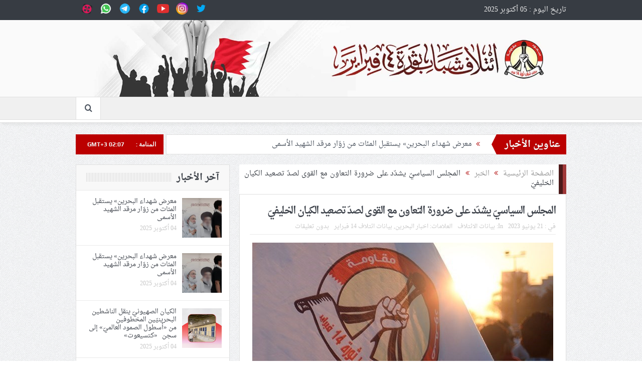

--- FILE ---
content_type: text/html; charset=UTF-8
request_url: https://14f2011.com/ar/news/422954/%D8%A7%D9%84%D9%85%D8%AC%D9%84%D8%B3-%D8%A7%D9%84%D8%B3%D9%8A%D8%A7%D8%B3%D9%8A%D9%91-%D9%8A%D8%B4%D8%AF%D9%91%D8%AF-%D8%B9%D9%84%D9%89-%D8%B6%D8%B1%D9%88%D8%B1%D8%A9-%D8%A7%D9%84%D8%AA%D8%B9%D8%A7/
body_size: 18816
content:
<!DOCTYPE html>
<!--[if lt IE 7]>      <html class="no-js lt-ie9 lt-ie8 lt-ie7" dir="rtl" lang="ar"> <![endif]-->
<!--[if IE 7]>         <html class="no-js lt-ie9 lt-ie8" dir="rtl" lang="ar"> <![endif]-->
<!--[if IE 8]>         <html class="no-js lt-ie9" dir="rtl" lang="ar"> <![endif]-->
<!--[if gt IE 8]><!--> <html class="no-js" dir="rtl" lang="ar"> <!--<![endif]-->
    <head>
	<meta charset="UTF-8" />
        <meta http-equiv="X-UA-Compatible" content="IE=edge,chrome=1">
	<title>المجلس السياسيّ يشدّد على ضرورة التعاون مع القوى لصدّ تصعيد الكيان الخليفيّ  - ائتلاف 14 فبراير</title>
<link rel='preload' href='https://14f2011.com/nfiles/2023/10/twitter.png' as='image' imagesrcset='' imagesizes='' />
<link rel='preload' href='https://14f2011.com/nfiles/2023/10/instagram.png' as='image' imagesrcset='' imagesizes='' />

	<link rel="profile" href="http://gmpg.org/xfn/11">
	<link rel="pingback" href="https://14f2011.com/feb/xmlrpc.php">
<meta property="og:image" content="https://14f2011.com/feb/../nfiles/2023/06/0cc954b7-f6b8-4200-bdac-d2e6070df8ff.jpg"/>
    <meta property="og:image:width" content="1024" />
    <meta property="og:image:height" content="1024" />

<meta property="og:title" content="المجلس السياسيّ يشدّد على ضرورة التعاون مع القوى لصدّ تصعيد الكيان الخليفيّ "/>
<meta property="og:type" content="article"/>
<meta property="og:description" content="أكّد المجلسُ السّياسيّ في ائتلاف شباب ثورة 14 فبراير أنّ الاستهداف الجديد الذي تعرّض له جامع الإمام الصادق (ع) في الدّراز على مدى الأسبوعين الماضيين، والتّضييق على إقامة شعائر الجمعة فيه يأتيان في الس"/>
<meta property="og:url" content="https://14f2011.com/ar/news/422954/%d8%a7%d9%84%d9%85%d8%ac%d9%84%d8%b3-%d8%a7%d9%84%d8%b3%d9%8a%d8%a7%d8%b3%d9%8a%d9%91-%d9%8a%d8%b4%d8%af%d9%91%d8%af-%d8%b9%d9%84%d9%89-%d8%b6%d8%b1%d9%88%d8%b1%d8%a9-%d8%a7%d9%84%d8%aa%d8%b9%d8%a7/"/>
<meta property="og:site_name" content="ائتلاف 14 فبراير"/>

<meta name="viewport" content="width=device-width, initial-scale=1, maximum-scale=1">
<link rel="shortcut icon" href="" />
<link rel="apple-touch-icon" href="https://14f2011.com/feb/wp-content/themes/febnews/apple-touch-icon-precomposed.png" />

<link rel="pingback" href="https://14f2011.com/feb/xmlrpc.php" />
        <!--[if lt IE 9]>
	<script src="https://14f2011.com/feb/wp-content/themes/febnews/framework/helpers/js/html5.js?ver=62ac57218951"></script>
	<script src="https://14f2011.com/feb/wp-content/themes/febnews/framework/helpers/js/IE9.js?ver=886f9724535c"></script>
	<![endif]-->
	<meta name='robots' content='index, follow, max-image-preview:large, max-snippet:-1, max-video-preview:-1' />
	<style>img:is([sizes="auto" i], [sizes^="auto," i]) { contain-intrinsic-size: 3000px 1500px }</style>
	
	<!-- This site is optimized with the Yoast SEO Premium plugin v26.0 (Yoast SEO v26.0) - https://yoast.com/wordpress/plugins/seo/ -->
	<meta name="description" content="أكّد المجلسُ السّياسيّ في ائتلاف شباب ثورة 14 فبراير أنّ الاستهداف الجديد الذي تعرّض له جامع الإمام الصادق (ع) في الدّراز على مدى" />
	<link rel="canonical" href="https://14f2011.com/ar/news/422954/المجلس-السياسيّ-يشدّد-على-ضرورة-التعا/" />
	<meta property="og:locale" content="ar_AR" />
	<meta property="og:type" content="article" />
	<meta property="og:title" content="المجلس السياسيّ يشدّد على ضرورة التعاون مع القوى لصدّ تصعيد الكيان الخليفيّ " />
	<meta property="og:description" content="أكّد المجلسُ السّياسيّ في ائتلاف شباب ثورة 14 فبراير أنّ الاستهداف الجديد الذي تعرّض له جامع الإمام الصادق (ع) في الدّراز على مدى" />
	<meta property="og:url" content="https://14f2011.com/ar/news/422954/المجلس-السياسيّ-يشدّد-على-ضرورة-التعا/" />
	<meta property="og:site_name" content="ائتلاف 14 فبراير" />
	<meta property="article:publisher" content="https://www.facebook.com/Coalition14th" />
	<meta property="og:image" content="https://14f2011.com/feb/../nfiles/2023/06/0cc954b7-f6b8-4200-bdac-d2e6070df8ff.jpg" />
	<meta property="og:image:width" content="600" />
	<meta property="og:image:height" content="339" />
	<meta property="og:image:type" content="image/jpeg" />
	<meta name="twitter:card" content="summary_large_image" />
	<meta name="twitter:site" content="@COALITION14" />
	<meta name="twitter:label1" content="وقت القراءة المُقدّر" />
	<meta name="twitter:data1" content="3 دقائق" />
	<script type="application/ld+json" class="yoast-schema-graph">{"@context":"https://schema.org","@graph":[{"@type":"WebPage","@id":"https://14f2011.com/ar/news/422954/%d8%a7%d9%84%d9%85%d8%ac%d9%84%d8%b3-%d8%a7%d9%84%d8%b3%d9%8a%d8%a7%d8%b3%d9%8a%d9%91-%d9%8a%d8%b4%d8%af%d9%91%d8%af-%d8%b9%d9%84%d9%89-%d8%b6%d8%b1%d9%88%d8%b1%d8%a9-%d8%a7%d9%84%d8%aa%d8%b9%d8%a7/","url":"https://14f2011.com/ar/news/422954/%d8%a7%d9%84%d9%85%d8%ac%d9%84%d8%b3-%d8%a7%d9%84%d8%b3%d9%8a%d8%a7%d8%b3%d9%8a%d9%91-%d9%8a%d8%b4%d8%af%d9%91%d8%af-%d8%b9%d9%84%d9%89-%d8%b6%d8%b1%d9%88%d8%b1%d8%a9-%d8%a7%d9%84%d8%aa%d8%b9%d8%a7/","name":"المجلس السياسيّ يشدّد على ضرورة التعاون مع القوى لصدّ تصعيد الكيان الخليفيّ  - ائتلاف 14 فبراير","isPartOf":{"@id":"https://14f2011.com/#website"},"primaryImageOfPage":{"@id":"https://14f2011.com/ar/news/422954/%d8%a7%d9%84%d9%85%d8%ac%d9%84%d8%b3-%d8%a7%d9%84%d8%b3%d9%8a%d8%a7%d8%b3%d9%8a%d9%91-%d9%8a%d8%b4%d8%af%d9%91%d8%af-%d8%b9%d9%84%d9%89-%d8%b6%d8%b1%d9%88%d8%b1%d8%a9-%d8%a7%d9%84%d8%aa%d8%b9%d8%a7/#primaryimage"},"image":{"@id":"https://14f2011.com/ar/news/422954/%d8%a7%d9%84%d9%85%d8%ac%d9%84%d8%b3-%d8%a7%d9%84%d8%b3%d9%8a%d8%a7%d8%b3%d9%8a%d9%91-%d9%8a%d8%b4%d8%af%d9%91%d8%af-%d8%b9%d9%84%d9%89-%d8%b6%d8%b1%d9%88%d8%b1%d8%a9-%d8%a7%d9%84%d8%aa%d8%b9%d8%a7/#primaryimage"},"thumbnailUrl":"https://14f2011.com/feb/../nfiles/2023/06/0cc954b7-f6b8-4200-bdac-d2e6070df8ff.jpg","datePublished":"2023-06-21T11:09:55+00:00","description":"أكّد المجلسُ السّياسيّ في ائتلاف شباب ثورة 14 فبراير أنّ الاستهداف الجديد الذي تعرّض له جامع الإمام الصادق (ع) في الدّراز على مدى","breadcrumb":{"@id":"https://14f2011.com/ar/news/422954/%d8%a7%d9%84%d9%85%d8%ac%d9%84%d8%b3-%d8%a7%d9%84%d8%b3%d9%8a%d8%a7%d8%b3%d9%8a%d9%91-%d9%8a%d8%b4%d8%af%d9%91%d8%af-%d8%b9%d9%84%d9%89-%d8%b6%d8%b1%d9%88%d8%b1%d8%a9-%d8%a7%d9%84%d8%aa%d8%b9%d8%a7/#breadcrumb"},"inLanguage":"ar","potentialAction":[{"@type":"ReadAction","target":["https://14f2011.com/ar/news/422954/%d8%a7%d9%84%d9%85%d8%ac%d9%84%d8%b3-%d8%a7%d9%84%d8%b3%d9%8a%d8%a7%d8%b3%d9%8a%d9%91-%d9%8a%d8%b4%d8%af%d9%91%d8%af-%d8%b9%d9%84%d9%89-%d8%b6%d8%b1%d9%88%d8%b1%d8%a9-%d8%a7%d9%84%d8%aa%d8%b9%d8%a7/"]}]},{"@type":"ImageObject","inLanguage":"ar","@id":"https://14f2011.com/ar/news/422954/%d8%a7%d9%84%d9%85%d8%ac%d9%84%d8%b3-%d8%a7%d9%84%d8%b3%d9%8a%d8%a7%d8%b3%d9%8a%d9%91-%d9%8a%d8%b4%d8%af%d9%91%d8%af-%d8%b9%d9%84%d9%89-%d8%b6%d8%b1%d9%88%d8%b1%d8%a9-%d8%a7%d9%84%d8%aa%d8%b9%d8%a7/#primaryimage","url":"https://14f2011.com/feb/../nfiles/2023/06/0cc954b7-f6b8-4200-bdac-d2e6070df8ff.jpg","contentUrl":"https://14f2011.com/feb/../nfiles/2023/06/0cc954b7-f6b8-4200-bdac-d2e6070df8ff.jpg","width":600,"height":339},{"@type":"BreadcrumbList","@id":"https://14f2011.com/ar/news/422954/%d8%a7%d9%84%d9%85%d8%ac%d9%84%d8%b3-%d8%a7%d9%84%d8%b3%d9%8a%d8%a7%d8%b3%d9%8a%d9%91-%d9%8a%d8%b4%d8%af%d9%91%d8%af-%d8%b9%d9%84%d9%89-%d8%b6%d8%b1%d9%88%d8%b1%d8%a9-%d8%a7%d9%84%d8%aa%d8%b9%d8%a7/#breadcrumb","itemListElement":[{"@type":"ListItem","position":1,"name":"Home","item":"https://14f2011.com/"},{"@type":"ListItem","position":2,"name":"الخبر","item":"https://14f2011.com/ar/news/%post_id%/"},{"@type":"ListItem","position":3,"name":"المجلس السياسيّ يشدّد على ضرورة التعاون مع القوى لصدّ تصعيد الكيان الخليفيّ "}]},{"@type":"WebSite","@id":"https://14f2011.com/#website","url":"https://14f2011.com/","name":"ائتلاف 14 فبراير","description":"موقع ائتلاف شباب ثورة 14 فبراير يشمل أخبار البحرين وأقسام متعددة تتناول الجوانب السياسيّة والاقتصاديّة والثقافيّة والاجتماعيّة.","potentialAction":[{"@type":"SearchAction","target":{"@type":"EntryPoint","urlTemplate":"https://14f2011.com/?s={search_term_string}"},"query-input":{"@type":"PropertyValueSpecification","valueRequired":true,"valueName":"search_term_string"}}],"inLanguage":"ar"}]}</script>
	<!-- / Yoast SEO Premium plugin. -->


<link rel="alternate" type="application/rss+xml" title="ائتلاف 14 فبراير &laquo; الخلاصة" href="https://14f2011.com/feed/" />
<link rel="alternate" type="application/rss+xml" title="ائتلاف 14 فبراير &laquo; خلاصة التعليقات" href="https://14f2011.com/comments/feed/" />
<link rel="alternate" type="application/rss+xml" title="ائتلاف 14 فبراير &laquo; المجلس السياسيّ يشدّد على ضرورة التعاون مع القوى لصدّ تصعيد الكيان الخليفيّ  خلاصة التعليقات" href="https://14f2011.com/ar/news/422954/%d8%a7%d9%84%d9%85%d8%ac%d9%84%d8%b3-%d8%a7%d9%84%d8%b3%d9%8a%d8%a7%d8%b3%d9%8a%d9%91-%d9%8a%d8%b4%d8%af%d9%91%d8%af-%d8%b9%d9%84%d9%89-%d8%b6%d8%b1%d9%88%d8%b1%d8%a9-%d8%a7%d9%84%d8%aa%d8%b9%d8%a7/feed/" />
<style id='classic-theme-styles-inline-css' type='text/css'>/*! This file is auto-generated */
.wp-block-button__link{color:#fff;background-color:#32373c;border-radius:9999px;box-shadow:none;text-decoration:none;padding:calc(.667em + 2px) calc(1.333em + 2px);font-size:1.125em}.wp-block-file__button{background:#32373c;color:#fff;text-decoration:none}</style>
<style id='global-styles-inline-css' type='text/css'>:root{--wp--preset--aspect-ratio--square: 1;--wp--preset--aspect-ratio--4-3: 4/3;--wp--preset--aspect-ratio--3-4: 3/4;--wp--preset--aspect-ratio--3-2: 3/2;--wp--preset--aspect-ratio--2-3: 2/3;--wp--preset--aspect-ratio--16-9: 16/9;--wp--preset--aspect-ratio--9-16: 9/16;--wp--preset--color--black: #000000;--wp--preset--color--cyan-bluish-gray: #abb8c3;--wp--preset--color--white: #ffffff;--wp--preset--color--pale-pink: #f78da7;--wp--preset--color--vivid-red: #cf2e2e;--wp--preset--color--luminous-vivid-orange: #ff6900;--wp--preset--color--luminous-vivid-amber: #fcb900;--wp--preset--color--light-green-cyan: #7bdcb5;--wp--preset--color--vivid-green-cyan: #00d084;--wp--preset--color--pale-cyan-blue: #8ed1fc;--wp--preset--color--vivid-cyan-blue: #0693e3;--wp--preset--color--vivid-purple: #9b51e0;--wp--preset--gradient--vivid-cyan-blue-to-vivid-purple: linear-gradient(135deg,rgba(6,147,227,1) 0%,rgb(155,81,224) 100%);--wp--preset--gradient--light-green-cyan-to-vivid-green-cyan: linear-gradient(135deg,rgb(122,220,180) 0%,rgb(0,208,130) 100%);--wp--preset--gradient--luminous-vivid-amber-to-luminous-vivid-orange: linear-gradient(135deg,rgba(252,185,0,1) 0%,rgba(255,105,0,1) 100%);--wp--preset--gradient--luminous-vivid-orange-to-vivid-red: linear-gradient(135deg,rgba(255,105,0,1) 0%,rgb(207,46,46) 100%);--wp--preset--gradient--very-light-gray-to-cyan-bluish-gray: linear-gradient(135deg,rgb(238,238,238) 0%,rgb(169,184,195) 100%);--wp--preset--gradient--cool-to-warm-spectrum: linear-gradient(135deg,rgb(74,234,220) 0%,rgb(151,120,209) 20%,rgb(207,42,186) 40%,rgb(238,44,130) 60%,rgb(251,105,98) 80%,rgb(254,248,76) 100%);--wp--preset--gradient--blush-light-purple: linear-gradient(135deg,rgb(255,206,236) 0%,rgb(152,150,240) 100%);--wp--preset--gradient--blush-bordeaux: linear-gradient(135deg,rgb(254,205,165) 0%,rgb(254,45,45) 50%,rgb(107,0,62) 100%);--wp--preset--gradient--luminous-dusk: linear-gradient(135deg,rgb(255,203,112) 0%,rgb(199,81,192) 50%,rgb(65,88,208) 100%);--wp--preset--gradient--pale-ocean: linear-gradient(135deg,rgb(255,245,203) 0%,rgb(182,227,212) 50%,rgb(51,167,181) 100%);--wp--preset--gradient--electric-grass: linear-gradient(135deg,rgb(202,248,128) 0%,rgb(113,206,126) 100%);--wp--preset--gradient--midnight: linear-gradient(135deg,rgb(2,3,129) 0%,rgb(40,116,252) 100%);--wp--preset--font-size--small: 13px;--wp--preset--font-size--medium: 20px;--wp--preset--font-size--large: 36px;--wp--preset--font-size--x-large: 42px;--wp--preset--spacing--20: 0.44rem;--wp--preset--spacing--30: 0.67rem;--wp--preset--spacing--40: 1rem;--wp--preset--spacing--50: 1.5rem;--wp--preset--spacing--60: 2.25rem;--wp--preset--spacing--70: 3.38rem;--wp--preset--spacing--80: 5.06rem;--wp--preset--shadow--natural: 6px 6px 9px rgba(0, 0, 0, 0.2);--wp--preset--shadow--deep: 12px 12px 50px rgba(0, 0, 0, 0.4);--wp--preset--shadow--sharp: 6px 6px 0px rgba(0, 0, 0, 0.2);--wp--preset--shadow--outlined: 6px 6px 0px -3px rgba(255, 255, 255, 1), 6px 6px rgba(0, 0, 0, 1);--wp--preset--shadow--crisp: 6px 6px 0px rgba(0, 0, 0, 1);}:where(.is-layout-flex){gap: 0.5em;}:where(.is-layout-grid){gap: 0.5em;}body .is-layout-flex{display: flex;}.is-layout-flex{flex-wrap: wrap;align-items: center;}.is-layout-flex > :is(*, div){margin: 0;}body .is-layout-grid{display: grid;}.is-layout-grid > :is(*, div){margin: 0;}:where(.wp-block-columns.is-layout-flex){gap: 2em;}:where(.wp-block-columns.is-layout-grid){gap: 2em;}:where(.wp-block-post-template.is-layout-flex){gap: 1.25em;}:where(.wp-block-post-template.is-layout-grid){gap: 1.25em;}.has-black-color{color: var(--wp--preset--color--black) !important;}.has-cyan-bluish-gray-color{color: var(--wp--preset--color--cyan-bluish-gray) !important;}.has-white-color{color: var(--wp--preset--color--white) !important;}.has-pale-pink-color{color: var(--wp--preset--color--pale-pink) !important;}.has-vivid-red-color{color: var(--wp--preset--color--vivid-red) !important;}.has-luminous-vivid-orange-color{color: var(--wp--preset--color--luminous-vivid-orange) !important;}.has-luminous-vivid-amber-color{color: var(--wp--preset--color--luminous-vivid-amber) !important;}.has-light-green-cyan-color{color: var(--wp--preset--color--light-green-cyan) !important;}.has-vivid-green-cyan-color{color: var(--wp--preset--color--vivid-green-cyan) !important;}.has-pale-cyan-blue-color{color: var(--wp--preset--color--pale-cyan-blue) !important;}.has-vivid-cyan-blue-color{color: var(--wp--preset--color--vivid-cyan-blue) !important;}.has-vivid-purple-color{color: var(--wp--preset--color--vivid-purple) !important;}.has-black-background-color{background-color: var(--wp--preset--color--black) !important;}.has-cyan-bluish-gray-background-color{background-color: var(--wp--preset--color--cyan-bluish-gray) !important;}.has-white-background-color{background-color: var(--wp--preset--color--white) !important;}.has-pale-pink-background-color{background-color: var(--wp--preset--color--pale-pink) !important;}.has-vivid-red-background-color{background-color: var(--wp--preset--color--vivid-red) !important;}.has-luminous-vivid-orange-background-color{background-color: var(--wp--preset--color--luminous-vivid-orange) !important;}.has-luminous-vivid-amber-background-color{background-color: var(--wp--preset--color--luminous-vivid-amber) !important;}.has-light-green-cyan-background-color{background-color: var(--wp--preset--color--light-green-cyan) !important;}.has-vivid-green-cyan-background-color{background-color: var(--wp--preset--color--vivid-green-cyan) !important;}.has-pale-cyan-blue-background-color{background-color: var(--wp--preset--color--pale-cyan-blue) !important;}.has-vivid-cyan-blue-background-color{background-color: var(--wp--preset--color--vivid-cyan-blue) !important;}.has-vivid-purple-background-color{background-color: var(--wp--preset--color--vivid-purple) !important;}.has-black-border-color{border-color: var(--wp--preset--color--black) !important;}.has-cyan-bluish-gray-border-color{border-color: var(--wp--preset--color--cyan-bluish-gray) !important;}.has-white-border-color{border-color: var(--wp--preset--color--white) !important;}.has-pale-pink-border-color{border-color: var(--wp--preset--color--pale-pink) !important;}.has-vivid-red-border-color{border-color: var(--wp--preset--color--vivid-red) !important;}.has-luminous-vivid-orange-border-color{border-color: var(--wp--preset--color--luminous-vivid-orange) !important;}.has-luminous-vivid-amber-border-color{border-color: var(--wp--preset--color--luminous-vivid-amber) !important;}.has-light-green-cyan-border-color{border-color: var(--wp--preset--color--light-green-cyan) !important;}.has-vivid-green-cyan-border-color{border-color: var(--wp--preset--color--vivid-green-cyan) !important;}.has-pale-cyan-blue-border-color{border-color: var(--wp--preset--color--pale-cyan-blue) !important;}.has-vivid-cyan-blue-border-color{border-color: var(--wp--preset--color--vivid-cyan-blue) !important;}.has-vivid-purple-border-color{border-color: var(--wp--preset--color--vivid-purple) !important;}.has-vivid-cyan-blue-to-vivid-purple-gradient-background{background: var(--wp--preset--gradient--vivid-cyan-blue-to-vivid-purple) !important;}.has-light-green-cyan-to-vivid-green-cyan-gradient-background{background: var(--wp--preset--gradient--light-green-cyan-to-vivid-green-cyan) !important;}.has-luminous-vivid-amber-to-luminous-vivid-orange-gradient-background{background: var(--wp--preset--gradient--luminous-vivid-amber-to-luminous-vivid-orange) !important;}.has-luminous-vivid-orange-to-vivid-red-gradient-background{background: var(--wp--preset--gradient--luminous-vivid-orange-to-vivid-red) !important;}.has-very-light-gray-to-cyan-bluish-gray-gradient-background{background: var(--wp--preset--gradient--very-light-gray-to-cyan-bluish-gray) !important;}.has-cool-to-warm-spectrum-gradient-background{background: var(--wp--preset--gradient--cool-to-warm-spectrum) !important;}.has-blush-light-purple-gradient-background{background: var(--wp--preset--gradient--blush-light-purple) !important;}.has-blush-bordeaux-gradient-background{background: var(--wp--preset--gradient--blush-bordeaux) !important;}.has-luminous-dusk-gradient-background{background: var(--wp--preset--gradient--luminous-dusk) !important;}.has-pale-ocean-gradient-background{background: var(--wp--preset--gradient--pale-ocean) !important;}.has-electric-grass-gradient-background{background: var(--wp--preset--gradient--electric-grass) !important;}.has-midnight-gradient-background{background: var(--wp--preset--gradient--midnight) !important;}.has-small-font-size{font-size: var(--wp--preset--font-size--small) !important;}.has-medium-font-size{font-size: var(--wp--preset--font-size--medium) !important;}.has-large-font-size{font-size: var(--wp--preset--font-size--large) !important;}.has-x-large-font-size{font-size: var(--wp--preset--font-size--x-large) !important;}
:where(.wp-block-post-template.is-layout-flex){gap: 1.25em;}:where(.wp-block-post-template.is-layout-grid){gap: 1.25em;}
:where(.wp-block-columns.is-layout-flex){gap: 2em;}:where(.wp-block-columns.is-layout-grid){gap: 2em;}
:root :where(.wp-block-pullquote){font-size: 1.5em;line-height: 1.6;}</style>
<link rel='stylesheet' id='contact-form-7-css' href='https://14f2011.com/feb/wp-content/cache/flying-press/64ac31699f53.styles.css' type='text/css' media='all' />
<link rel='stylesheet' id='contact-form-7-rtl-css' href='https://14f2011.com/feb/wp-content/cache/flying-press/3ae045c00f92.styles-rtl.css' type='text/css' media='all' />
<link rel='stylesheet' id='plugins-css' href='https://14f2011.com/feb/wp-content/cache/flying-press/aaa8ec6b8a51.plugins.css' type='text/css' media='all' />
<link rel='stylesheet' id='main-css' href='https://14f2011.com/feb/wp-content/cache/flying-press/c51481d7710f.main.css' type='text/css' media='all' />
<link rel='stylesheet' id='responsive-css' href='https://14f2011.com/feb/wp-content/cache/flying-press/1a73b6264599.media.css' type='text/css' media='all' />
<link rel='stylesheet' id='style-css' href='https://14f2011.com/feb/wp-content/cache/flying-press/c17f6ae23ed1.style.css' type='text/css' media='all' />
<script type="text/javascript" src="https://14f2011.com/feb/wp-includes/js/jquery/jquery.min.js?ver=826eb77e86b0" id="jquery-core-js"></script>
<script type="text/javascript" src="https://14f2011.com/feb/wp-includes/js/jquery/jquery-migrate.min.js?ver=9ffeb32e2d9e" id="jquery-migrate-js"></script>
<link rel="https://api.w.org/" href="https://14f2011.com/wp-json/" /><link rel="stylesheet" href="https://14f2011.com/feb/wp-content/cache/flying-press/56dc1d0f6a9c.rtl.css" type="text/css" media="screen" /><!-- Analytics by WP Statistics - https://wp-statistics.com -->
<meta name="generator" content="Powered by WPBakery Page Builder - drag and drop page builder for WordPress."/>
<link rel="icon" href="https://14f2011.com/feb/../nfiles/2023/10/logo-14f2011.com_-150x150.png" sizes="32x32" />
<link rel="icon" href="https://14f2011.com/feb/../nfiles/2023/10/logo-14f2011.com_.png" sizes="192x192" />
<link rel="apple-touch-icon" href="https://14f2011.com/feb/../nfiles/2023/10/logo-14f2011.com_.png" />
<meta name="msapplication-TileImage" content="https://14f2011.com/feb/../nfiles/2023/10/logo-14f2011.com_.png" />
		<style type="text/css" id="wp-custom-css">.martyrs-box-1 .owl-stage-outer {
	max-height: 350px;
}

.martyrs-box-2 .owl-stage-outer {
	height: 350px;
}

.martyrs-box-2  img {
	width: auto !important;
	margin: 0 auto;
}</style>
		<style type="text/css" title="dynamic-css" class="options-output">body{color:#8e8e8e;}</style><style type="text/css">.header > .inner, .header .logo {
line-height: 170px;
height: 170px;
}
/* Category background */</style>
<noscript><style>.wpb_animate_when_almost_visible { opacity: 1; }</style></noscript><noscript><style>.perfmatters-lazy[data-src]{display:none !important;}</style></noscript>    
<style id='flying-press-system-font'>body{font-family:-apple-system,system-ui,BlinkMacSystemFont,'Segoe UI',Roboto,Oxygen,Ubuntu,Cantarell,'Fira Sans','Droid Sans','Helvetica Neue',sans-serif!important;}code{font-family:Menlo,Consolas,Monaco,Liberation Mono,Lucida Console,monospace!important;}</style>
</head>
    <body class="rtl wp-singular news-template-default single single-news postid-422954 wp-theme-febnews left-sidebar singular fade-imgs-in-appear navigation_highlight_ancestor one-side-wide both-sidebars open_images_in_lightbox wpb-js-composer js-comp-ver-6.6 vc_responsive" itemscope="itemscope" itemtype="http://schema.org/WebPage">
    
        <!--[if lt IE 7]>
            <p class="browsehappy">You are using an <strong>outdated</strong> browser. Please <a href="http://browsehappy.com/">upgrade your browser</a> to improve your experience.</p>
        <![endif]-->
        <div class="boxed-wrap clearfix">
	    <div id="header-wrapper">
                         <div class="topbar">
  <div class="inner">
    <div class="today_date">
تاريخ اليوم :  05  أكتوبر  2025</div>
        <div class="top-left-content">
            <ul class="social-icons">
	<li>
		<a target="_blank" class="vector_icon customize-unpreviewable" href="http://twitter.com/COALITION14" rel="noopener" >
			<img src="https://14f2011.com/nfiles/2023/10/twitter.png"  width="64" height="64" loading="eager" fetchpriority="high" decoding="async"/>
		</a>
		<a target="_blank" class="vector_icon customize-unpreviewable" href="https://www.instagram.com/14feb_bahrain" rel="noopener" >
			<img src="https://14f2011.com/nfiles/2023/10/instagram.png"  width="64" height="64" loading="eager" fetchpriority="high" decoding="async"/>
		</a>
		<a target="_blank" class="vector_icon customize-unpreviewable" href="https://youtube.com/@news_bahrain_14feb?si=GeEWlZhcAfYFp9nu" rel="noopener" >
			<img src="https://14f2011.com/nfiles/2023/10/youtube.png"  width="64" height="64" loading="lazy" fetchpriority="low"/>
		</a>
		<a target="_blank" class="vector_icon customize-unpreviewable" href="https://www.facebook.com/Coalition14th" rel="noopener" >
			<img src="https://14f2011.com/nfiles/2023/10/facebook.png"  width="64" height="64" loading="lazy" fetchpriority="low"/>
		</a>
		<a target="_blank" class="vector_icon customize-unpreviewable" href="http://t.me/coalition14" rel="noopener" >
			<img src="https://14f2011.com/nfiles/2023/10/telegram.png"  width="64" height="64" loading="lazy" fetchpriority="low"/>
		</a>
		<a target="_blank" class="vector_icon customize-unpreviewable" href="#" rel="noopener" >
			<img src="https://14f2011.com/nfiles/2023/10/whatsapp.png"  width="64" height="64" loading="lazy" fetchpriority="low"/>
		</a>
                <a target="_blank" class="vector_icon customize-unpreviewable" href="https://www.aparat.com/Coalition14Feb" rel="noopener" >
			<img src="https://14f2011.com/nfiles/2024/09/aparat.png"  width="28" height="28" loading="lazy" fetchpriority="low"/>
		</a>
	</li>
</ul>       </div> <!--tb left-->
        <div class="top-right-content">
                    </div> <!--tb right-->
</div>
 </div> <!--topbar-->
             <header class="header " itemscope="itemscope" itemtype="http://schema.org/WPHeader" role="banner">
                <div class="inner">
						                    <div class="logo">
					                    <a href="https://14f2011.com">
		                                                    <img src="https://14f2011.com/feb/../nfiles/2023/10/header-1.jpg" alt="ائتلاف 14 فبراير" width="1920" height="300"  loading="lazy" fetchpriority="low" srcset="https://14f2011.com/feb/../nfiles/2023/10/header-1.jpg 1920w, https://14f2011.com/feb/../nfiles/2023/10/header-1-300x47.jpg 300w, https://14f2011.com/feb/../nfiles/2023/10/header-1-1024x160.jpg 1024w, https://14f2011.com/feb/../nfiles/2023/10/header-1-768x120.jpg 768w, https://14f2011.com/feb/../nfiles/2023/10/header-1-1536x240.jpg 1536w" sizes="auto"/>
                                                                    <img class="mom_retina_logo" src="https://14f2011.com/feb/../nfiles/2023/10/logo-mobile-scaled-1.jpg" width="1920" height="300" alt="ائتلاف 14 فبراير"  loading="lazy" fetchpriority="low" srcset="https://14f2011.com/feb/../nfiles/2023/10/logo-mobile-scaled-1.jpg 2560w, https://14f2011.com/feb/../nfiles/2023/10/logo-mobile-scaled-1-300x113.jpg 300w, https://14f2011.com/feb/../nfiles/2023/10/logo-mobile-scaled-1-1024x384.jpg 1024w, https://14f2011.com/feb/../nfiles/2023/10/logo-mobile-scaled-1-768x288.jpg 768w, https://14f2011.com/feb/../nfiles/2023/10/logo-mobile-scaled-1-1536x576.jpg 1536w, https://14f2011.com/feb/../nfiles/2023/10/logo-mobile-scaled-1-2048x768.jpg 2048w" sizes="auto"/>
                        		                    </a>

					
                    </div>
                    
                <div class="clear"></div>
                </div>
            </header>
	    	    </div> <!--header wrap-->
                                    <nav id="navigation" itemtype="http://schema.org/SiteNavigationElement" itemscope="itemscope" role="navigation" class="dd-effect-skew nav_shadow_on ">
                <div class="navigation-inner">
                <div class="inner">
                                                            		    <div class="nav-buttons">
                                        		                        <span class="nav-button nav-search">
                        <i class="fa-icon-search"></i>
                    </span>
                    <div class="nb-inner-wrap search-wrap border-box">
                        <div class="nb-inner sw-inner">
                        <div class="search-form mom-search-form">
                            <form method="get" action="https://14f2011.com">
                                <input class="sf" type="text" placeholder="Search ..." autocomplete="off" name="s">
                                <button class="button" type="submit"><i class="fa-icon-search"></i></button>
                            </form>
                            <span class="sf-loading"><img src="https://14f2011.com/feb/wp-content/themes/febnews/images/ajax-search-nav.gif" alt="loading..." width="16" height="16" loading="lazy" fetchpriority="low"></span>
                        </div>
                    <div class="ajax_search_results">
                    </div> <!--ajax search results-->
                    </div> <!--sw inner-->
                    </div> <!--search wrap-->
                    
        		    </div> <!--nav-buttons-->

                </div>
                </div> <!--nav inner-->
            </nav> <!--Navigation-->
            	    <div class="boxed-content-wrapper clearfix">
                        <div class="boxed-content-wrapper-gap" style="height:20px;"></div>
                         <div style="margin-top:-17px; margin-bottom:20px;"></div>
            
            <div class="inner">
                        
        <div class="breaking-news">
    <div class="the_ticker" >
    <div class="bn-title"><span>عناوين الأخبار</span></div>
    <div class="news-ticker animation-updown custom-animation" data-timeout="5000">
        <ul>
            <li><i class="fa-icon-double-angle-left"></i><a href="https://14f2011.com/ar/news/434779/%d9%85%d8%b9%d8%b1%d8%b6-%d8%b4%d9%87%d8%af%d8%a7%d8%a1-%d8%a7%d9%84%d8%a8%d8%ad%d8%b1%d9%8a%d9%86-%d9%8a%d8%b3%d8%aa%d9%82%d8%a8%d9%84-%d8%a7%d9%84%d9%85%d8%a6%d8%a7%d8%aa-%d9%85%d9%86-%d8%b2-2/">معرض شهداء البحرين» يستقبل المئات من زوّار مرقد الشهيد الأسمى </a></li>
            <li><i class="fa-icon-double-angle-left"></i><a href="https://14f2011.com/ar/news/434776/%d9%85%d8%b9%d8%b1%d8%b6-%d8%b4%d9%87%d8%af%d8%a7%d8%a1-%d8%a7%d9%84%d8%a8%d8%ad%d8%b1%d9%8a%d9%86-%d9%8a%d8%b3%d8%aa%d9%82%d8%a8%d9%84-%d8%a7%d9%84%d9%85%d8%a6%d8%a7%d8%aa-%d9%85%d9%86-%d8%b2/">معرض شهداء البحرين» يستقبل المئات من زوّار مرقد الشهيد الأسمى </a></li>
            <li><i class="fa-icon-double-angle-left"></i><a href="https://14f2011.com/ar/news/434773/%d8%a7%d9%84%d9%83%d9%8a%d8%a7%d9%86-%d8%a7%d9%84%d8%b5%d9%87%d9%8a%d9%88%d9%86%d9%8a%d9%91-%d9%8a%d9%86%d9%82%d9%84-%d8%a7%d9%84%d9%86%d8%a7%d8%b4%d8%b7%d9%8a%d9%86-%d8%a7%d9%84%d8%a8%d8%ad%d8%b1/">الكيان الصهيونيّ ينقل الناشطين البحرينيّين المخطوفين من «أسطول الصمود العالميّ» إلى سجن    «كتسيعوت»</a></li>
            <li><i class="fa-icon-double-angle-left"></i><a href="https://14f2011.com/ar/news/434769/%d8%b9%d8%b1%d8%b6-%d8%a7%d9%84%d9%81%d9%8a%d9%84%d9%85-%d8%a7%d9%84%d9%88%d8%ab%d8%a7%d8%a6%d9%82%d9%8a%d9%91-%d8%a7%d9%84%d8%b9%d8%a7%d8%a8%d8%b1%d9%88%d9%86-%d9%84%d9%84%d8%ad%d8%af%d9%88/">عرض الفيلم الوثائقيّ «العابرون للحدود» بيومه الثاني في مدينة الفلاحية – شادگان </a></li>
            <li><i class="fa-icon-double-angle-left"></i><a href="https://14f2011.com/ar/news/434766/%d9%86%d8%a7%d8%b4%d8%b7%d8%a7%d9%86-%d8%a8%d8%ad%d8%b1%d9%8a%d9%86%d9%8a%d9%91%d8%a7%d9%86-%d8%b6%d9%85%d9%86-%d8%a7%d9%84%d9%85%d8%ae%d8%b7%d9%88%d9%81%d9%8a%d9%86-%d9%85%d9%86-%d8%a3%d8%b3/">ناشطان بحرينيّان ضمن المخطوفين من «أسطول الصمود العالميّ» </a></li>
            <li><i class="fa-icon-double-angle-left"></i><a href="https://14f2011.com/ar/news/434763/%d8%a7%d9%84%d9%82%d8%b6%d8%a7%d8%a1-%d8%a7%d9%84%d8%ae%d9%84%d9%8a%d9%81%d9%8a%d9%91-%d9%8a%d8%ad%d9%83%d9%85-%d8%a8%d8%a7%d9%84%d9%85%d8%a4%d8%a8%d9%91%d8%af-%d8%b9%d9%84%d9%89-%d9%85%d8%b9%d8%aa/">القضاء الخليفيّ يحكم بالمؤبّد على معتقلين سياسيّين.. و«حمد الخليفة» يشيد بإنجازاته</a></li>
            <li><i class="fa-icon-double-angle-left"></i><a href="https://14f2011.com/ar/news/434761/%d9%84%d9%84%d8%a3%d8%b3%d8%a8%d9%88%d8%b9-%d8%a7%d9%84%d8%ab%d8%a7%d9%86%d9%8a-%d9%88%d8%a7%d9%84%d8%ae%d9%85%d8%b3%d9%8a%d9%86-%d8%a7%d9%84%d9%86%d8%b8%d8%a7%d9%85-%d8%a7%d9%84%d8%ae%d9%84%d9%8a/">للأسبوع الثاني والخمسين.. النظام الخليفيّ يمنع صلاة الجمعة في الدراز</a></li>
            <li><i class="fa-icon-double-angle-left"></i><a href="https://14f2011.com/ar/news/434759/%d8%ad%d8%af%d8%ab-%d8%a7%d9%84%d8%a3%d8%b3%d8%a8%d9%88%d8%b9-%d8%a7%d9%84%d8%ac%d9%85%d8%b9%d8%a9-3-%d8%a3%d9%83%d8%aa%d9%88%d8%a8%d8%b1-2025-%d8%aa%d9%88%d8%a7%d8%b7%d8%a4-%d8%ae%d8%a7/">حدث الأسبوع (الجمعة – 3 أكتوبر 2025): تواطؤ خارجيّة «آل خليفة».. إنكار لمشاركة البحرينيّين في «أسطول الصّمود»</a></li>
            <li><i class="fa-icon-double-angle-left"></i><a href="https://14f2011.com/ar/news/434754/%d8%a5%d9%81%d8%b1%d8%a7%d8%ac%d8%a7%d8%aa-%d8%b9%d8%af%d9%91%d8%a9-%d8%b6%d9%85%d9%86-%d9%85%d8%a7-%d9%8a%d8%b3%d9%85%d9%91%d9%89-%d8%a8%d9%80%d8%a7%d9%84%d8%b3%d8%ac%d9%88%d9%86-%d8%a7%d9%84/">إفراجات عدّة ضمن ما يسمّى بـ«السجون المفتوحة» </a></li>
            <li><i class="fa-icon-double-angle-left"></i><a href="https://14f2011.com/ar/news/434751/%d8%a7%d8%a6%d8%aa%d9%84%d8%a7%d9%81-14-%d9%81%d8%a8%d8%b1%d8%a7%d9%8a%d8%b1-%d9%8a%d9%81%d8%aa%d8%aa%d8%ad-%d9%85%d8%b9%d8%b1%d8%b6-%d8%b4%d9%87%d8%af%d8%a7%d8%a1-%d8%a7%d9%84%d8%a8%d8%ad%d8%b1-3/">ائتلاف 14 فبراير يفتتح «معرض شهداء البحرين» ضمن فعاليّات التجمّع الشبابيّ والطلّابيّ</a></li>
        </ul>
    </div> <!--news ticker-->
    </div>
        <span class="current_time">    GMT+3 02:07      <span>المنامة :</span></span>
        </div> <!--breaking news-->
            </div>
    <div class="inner">
        
                            <div class="main_container">
           <div class="main-col">
                                <div class="category-title">
                        <div class="mom_breadcrumb breadcrumb breadcrumbs"><div class="breadcrumbs-plus">
<span itemscope itemtype="http://data-vocabulary.org/Breadcrumb"><a itemprop="url" href="https://14f2011.com/" class="home"><span itemprop="title">الصفحة الرئيسية</span></a></span> <span class='separator'><i class="sep fa-icon-double-angle-left"></i></span> <span itemscope itemtype="http://data-vocabulary.org/Breadcrumb"><a itemprop="url" href="https://14f2011.com/ar/news/%post_id%/" title="الخبر"><span itemprop="title">الخبر</span></a></span> <span class='separator'><i class="sep fa-icon-double-angle-left"></i></span> <span itemprop="name">المجلس السياسيّ يشدّد على ضرورة التعاون مع القوى لصدّ تصعيد الكيان الخليفيّ </span></div></div>                </div>
                                        <div class="base-box blog-post p-single bp-horizontal-share post-422954 news type-news status-publish has-post-thumbnail category-6 tag-5470 tag---14-"itemscope itemtype="http://schema.org/Article">
<div itemprop="image" itemscope itemtype="https://schema.org/ImageObject">
    <meta itemprop="url" content="https://14f2011.com/feb/../nfiles/2023/06/0cc954b7-f6b8-4200-bdac-d2e6070df8ff-300x170.jpg">
    <meta itemprop="width" content="300">
    <meta itemprop="height" content="300">
  </div>
  <meta itemscope itemprop="mainEntityOfPage"  itemType="https://schema.org/WebPage" itemid="https://14f2011.com/ar/news/422954/%d8%a7%d9%84%d9%85%d8%ac%d9%84%d8%b3-%d8%a7%d9%84%d8%b3%d9%8a%d8%a7%d8%b3%d9%8a%d9%91-%d9%8a%d8%b4%d8%af%d9%91%d8%af-%d8%b9%d9%84%d9%89-%d8%b6%d8%b1%d9%88%d8%b1%d8%a9-%d8%a7%d9%84%d8%aa%d8%b9%d8%a7/"/>

  <div itemprop="publisher" itemscope itemtype="https://schema.org/Organization">
    <div itemprop="logo" itemscope itemtype="https://schema.org/ImageObject">
      <meta itemprop="url" content="https://14f2011.com/feb/../nfiles/2023/10/header-1.jpg">
      <meta itemprop="width" content="1920">
      <meta itemprop="height" content="300">
    </div>
        <meta itemprop="name" content="ائتلاف 14 فبراير">
  </div>
  <meta itemprop="datePublished" content="2023-06-21T14:09:55+03:00"/>
  <meta itemprop="dateModified" content="2023-06-21T14:09:55+03:00"/>

<h1 class="post-tile entry-title" itemprop="headline">المجلس السياسيّ يشدّد على ضرورة التعاون مع القوى لصدّ تصعيد الكيان الخليفيّ </h1>
<div class="mom-post-meta single-post-meta"><span>في :  <time datetime="2023-06-21T14:09:55+03:00" class="updated">21 يونيو 2023</time></span><span>In: <a href="https://14f2011.com/cat/%d8%a8%d9%8a%d8%a7%d9%86%d8%a7%d8%aa-%d8%a7%d9%84%d8%a7%d8%a6%d8%aa%d9%84%d8%a7%d9%81/" title="View all posts in بيانات الائتلاف">بيانات الائتلاف</a></span><span>العلامات: <a href="https://14f2011.com/tag/%d8%a7%d8%ae%d8%a8%d8%a7%d8%b1-%d8%a7%d9%84%d8%a8%d8%ad%d8%b1%d9%8a%d9%86/" title="View all posts in اخبار البحرين">اخبار البحرين</a>, <a href="https://14f2011.com/tag/%d8%a8%d9%8a%d8%a7%d9%86%d8%a7%d8%aa-%d8%a7%d8%a6%d8%aa%d9%84%d8%a7%d9%81-14-%d9%81%d8%a8%d8%b1%d8%a7%d9%8a%d8%b1/" title="View all posts in بيانات ائتلاف 14 فبراير">بيانات ائتلاف 14 فبراير</a></span><span><a href="https://14f2011.com/ar/news/422954/%d8%a7%d9%84%d9%85%d8%ac%d9%84%d8%b3-%d8%a7%d9%84%d8%b3%d9%8a%d8%a7%d8%b3%d9%8a%d9%91-%d9%8a%d8%b4%d8%af%d9%91%d8%af-%d8%b9%d9%84%d9%89-%d8%b6%d8%b1%d9%88%d8%b1%d8%a9-%d8%a7%d9%84%d8%aa%d8%b9%d8%a7/#respond">بدون تعليقات</a></span></div>
                                   																				<div class="feature-img">
											<img src="https://14f2011.com/feb/../nfiles/2023/06/0cc954b7-f6b8-4200-bdac-d2e6070df8ff.jpg" alt="المجلس السياسيّ يشدّد على ضرورة التعاون مع القوى لصدّ تصعيد الكيان الخليفيّ " width="600" height="339" loading="lazy" fetchpriority="low" srcset="https://14f2011.com/feb/../nfiles/2023/06/0cc954b7-f6b8-4200-bdac-d2e6070df8ff.jpg 600w, https://14f2011.com/feb/../nfiles/2023/06/0cc954b7-f6b8-4200-bdac-d2e6070df8ff-300x170.jpg 300w" sizes="auto">
										</div>
										                                   <div class="entry-content">
            <p style="font-weight: 400;"><strong>أكّد المجلسُ السّياسيّ في ائتلاف شباب ثورة 14 فبراير أنّ الاستهداف الجديد الذي تعرّض له جامع الإمام الصادق (ع) في الدّراز على مدى الأسبوعين الماضيين، والتّضييق على إقامة شعائر الجمعة فيه يأتيان في السّياق الذي كان المجلسُ قد حذّر منه في بياناتٍ أخيرة، حيث يُجهِّز الكيانُ الخليفيّ لحملةٍ جديدة من حرب الوجود والهويّة، وبالتّوازي المدروس مع مجزرة الإعدامات التي ينفذّها كيانُ آل سعود الإجراميّ. </strong></p>
<p style="font-weight: 400;"><strong>وسجّل المجلس في موقفه الأسبوعي يوم الإثنين 19 يونيو/ حزيران 2023 عدّة نقاط منها أنّ الحملة هذا العام تتجدّد مع قرب ذكرى الإجهاز على جمعيّات المعارضة في الداخل، وصدور الحكم الجائر بحلّ المجلس العلمائيّ، وذكرى إسقاط الجنسيّة عن آية الله الشيخ عيسى قاسم، وتصعيد مخطّط الاستهداف، ورأى أنّ هذه الجرائم والانتهاكات جرت بغطاءٍ أمريكيّ – بريطانيّ وتتواصل به. </strong></p>
<p style="font-weight: 400;"><strong>ولفت إلى احتمال أن يصعّد النظام من وتيرة القمع واستهداف الشّعائر، ولا سيّما في موسم عاشوراء الذي سيكون مستهدفًا بإجراءاتٍ موسّعة من الترهيب والتّضييق، وذلك يأتي انسجامًا مع سياسةِ آل سعود ومحاولة توجيههم رسائل تفيد بأنّ المناخات المستجدة في المنطقة لن تكون لها انعكاسات إيجابيّة في الداخل، وعلى أمل أن يُضفي ذلك انتصارًا وهميًّا لصالح المحور السعوديّ- الصّهيونيّ، منتقدًا استمرار الخليفيّين باستجداء أن يكونوا جزءًا من الاتفاقات الإقليميّة الجارية، حيث يعمدون إلى إخفاء هذا اللهاث بتجديد بطشهم على المواطنين ومقدّساتهم، أسوةً بآل سعود وبأمانٍ مدفوع الثمن يوفّره الأمريكيّون والصّهاينة، وفق تعبيره. </strong></p>
<p style="font-weight: 400;"><strong>ورأى أنّ حصيلة الحملات الأخيرة من القمع والترهيب لم تفلح في احتواءِ الحراك الشّعبي وخداع المواطنين، ولم تُجدِ الذّخيرة والخبرة الأمنيّة والاستخباريّة الإقليميّة والدّوليّة والصّهيونيّة نفعًا في إحداث انكسار بجدار الصّمود الشّعبيّ، مشدّدًا على ضرورة تعزيز العمل لتحقيق الهدف المركزيّ في وضع دستور جديد للبلاد، يلبّي كلّ الحقوق السّياسيّة للشعب في تقرير مصيره، ويُنهي نظامَ الفساد والاستبداد الذي ابتلت به البلاد حتى اليوم، مؤكّدًا أنّ هذا الأمر يدعو إلى مزيدٍ من التّخطيط في العمل السّياسيّ والدّستوريّ، والتعاون والتنسيق بين كلّ القوى والفعاليّات المؤمنة بحقوق الشّعب.</strong><strong> </strong></p>
			      

            <div class="post-tags">
            <span class="pt-title">Tags: </span> <a href="https://14f2011.com/tag/%d8%a7%d8%ae%d8%a8%d8%a7%d8%b1-%d8%a7%d9%84%d8%a8%d8%ad%d8%b1%d9%8a%d9%86/" rel="tag">اخبار البحرين</a><a href="https://14f2011.com/tag/%d8%a8%d9%8a%d8%a7%d9%86%d8%a7%d8%aa-%d8%a7%d8%a6%d8%aa%d9%84%d8%a7%d9%81-14-%d9%81%d8%a8%d8%b1%d8%a7%d9%8a%d8%b1/" rel="tag">بيانات ائتلاف 14 فبراير</a>        </div> <!-- post tags -->
    
       <div class="mom-social-share ss-horizontal border-box php-share" data-id="422954">
                    <div class="ss-icon facebook">
                <a href="#" onclick="window.open('http://www.facebook.com/sharer/sharer.php?u=https://14f2011.com/ar/news/422954/%d8%a7%d9%84%d9%85%d8%ac%d9%84%d8%b3-%d8%a7%d9%84%d8%b3%d9%8a%d8%a7%d8%b3%d9%8a%d9%91-%d9%8a%d8%b4%d8%af%d9%91%d8%af-%d8%b9%d9%84%d9%89-%d8%b6%d8%b1%d9%88%d8%b1%d8%a9-%d8%a7%d9%84%d8%aa%d8%b9%d8%a7/', 'Share This', 'menubar=no,toolbar=no,resizable=no,scrollbars=no, width=600,height=455');"><span class="icon"><i class="fa-icon-facebook"></i>Share</span></a>
                <span class="count">0</span>
            </div> <!--icon-->
        
                    <div class="ss-icon twitter">
                <a href="http://twitter.com/share?text=المجلس السياسيّ يشدّد على ضرورة التعاون مع القوى لصدّ تصعيد الكيان الخليفيّ &url=https://14f2011.com/ar/news/422954/%d8%a7%d9%84%d9%85%d8%ac%d9%84%d8%b3-%d8%a7%d9%84%d8%b3%d9%8a%d8%a7%d8%b3%d9%8a%d9%91-%d9%8a%d8%b4%d8%af%d9%91%d8%af-%d8%b9%d9%84%d9%89-%d8%b6%d8%b1%d9%88%d8%b1%d8%a9-%d8%a7%d9%84%d8%aa%d8%b9%d8%a7/" onclick="window.open(this.href, 'Post this on twitter', 'menubar=no,toolbar=no,resizable=no,scrollbars=no,width=600,height=455');"><span class="icon"><i class="fa-icon-twitter"></i>Tweet</span></a>
            </div> <!--icon-->
                                    <div class="ss-icon linkedin">
                <a href="#"
onclick="javascript:window.open('http://www.linkedin.com/shareArticle?mini=true&url=https://14f2011.com/ar/news/422954/%d8%a7%d9%84%d9%85%d8%ac%d9%84%d8%b3-%d8%a7%d9%84%d8%b3%d9%8a%d8%a7%d8%b3%d9%8a%d9%91-%d9%8a%d8%b4%d8%af%d9%91%d8%af-%d8%b9%d9%84%d9%89-%d8%b6%d8%b1%d9%88%d8%b1%d8%a9-%d8%a7%d9%84%d8%aa%d8%b9%d8%a7/&title=المجلس السياسيّ يشدّد على ضرورة التعاون مع القوى لصدّ تصعيد الكيان الخليفيّ &source=https%3A%2F%2F14f2011.com', '', 'menubar=no,toolbar=no,resizable=no,scrollbars=no,height=455,width=600');return false;"><span class="icon"><i class="fa-icon-linkedin"></i>Share</span></a>
                <span class="count"></span>
            </div> <!--icon-->
                                    <div class="clear"></div>
        </div> <!--social share-->
		

<div class="a2a_kit a2a_kit_size_32 a2a_default_style" style="display:inline-block;">
			<a class="a2a_dd" href="https://www.addtoany.com/share"></a>
			<a class="a2a_button_facebook"></a>
			<a class="a2a_button_twitter"></a>
			<span class="hidden-xs">
				<a class="a2a_button_google_plus"></a>
				<a class="a2a_button_email"></a>
			
			<a class="a2a_button_google_gmail"></a>
			<a class="a2a_button_whatsapp"></a>
			<a class="a2a_button_copy_link"></a></span>
			<a class="a2a_button_telegram"></a>
			</div>
			<div style="float:left;">
				<a style="float:left;font-size:28px;cursor: pointer;" id="up_size">
				<i class="fa-icon-plus-sign"></i></a>
				<a style="float:left;font-size:28px;cursor: pointer;" id="down_size">
				<i class="fa-icon-minus-sign"></i></a>
			</div>
			<script async src="https://static.addtoany.com/menu/page.js"></script>

<script>						
jQuery('#up_size').on('click', function () {
    jQuery('.entry-content').animate({'font-size': '+=5%'});
});

jQuery('#down_size').on('click', function () {
    jQuery('.entry-content').animate({'font-size': '-=5%'});
});
</script>
</div> <!-- entry content -->
</div> <!-- base box -->

            <div class="np-posts">
                <ul>
			                    <li class="np-post prev border-box">
						<div class="post-img">
                            <a href="https://14f2011.com/ar/news/422950/%d9%88%d9%82%d9%81%d8%a9-%d8%aa%d8%b6%d8%a7%d9%85%d9%86%d9%8a%d9%91%d8%a9-%d9%85%d8%b9-%d8%a7%d9%84%d8%b1%d9%85%d8%b2%d9%8a%d9%86-%d8%a7%d9%84%d9%85%d8%b9%d8%aa%d9%82%d9%84%d9%8a%d9%86-%d8%a7/"><img src="https://14f2011.com/feb/../nfiles/2023/06/download.jpeg-24-1.jpg" data-hidpi="https://14f2011.com/feb/../nfiles/2023/06/download.jpeg-24-1.jpg" alt="المجلس السياسيّ يشدّد على ضرورة التعاون مع القوى لصدّ تصعيد الكيان الخليفيّ " width="273" height="174" loading="lazy" fetchpriority="low"></a>
                        </div>
			                        <div class="details has-feature-image">
                            <a href="https://14f2011.com/ar/news/422950/%d9%88%d9%82%d9%81%d8%a9-%d8%aa%d8%b6%d8%a7%d9%85%d9%86%d9%8a%d9%91%d8%a9-%d9%85%d8%b9-%d8%a7%d9%84%d8%b1%d9%85%d8%b2%d9%8a%d9%86-%d8%a7%d9%84%d9%85%d8%b9%d8%aa%d9%82%d9%84%d9%8a%d9%86-%d8%a7/" class="link prev"><i class="fa-icon-double-angle-right"></i>سابق</a>
                            <h3><a href="https://14f2011.com/ar/news/422950/%d9%88%d9%82%d9%81%d8%a9-%d8%aa%d8%b6%d8%a7%d9%85%d9%86%d9%8a%d9%91%d8%a9-%d9%85%d8%b9-%d8%a7%d9%84%d8%b1%d9%85%d8%b2%d9%8a%d9%86-%d8%a7%d9%84%d9%85%d8%b9%d8%aa%d9%82%d9%84%d9%8a%d9%86-%d8%a7/">وقفة تضامنيّة مع الرمزين المعتقلين «السنكيس والمخوضر» </a></h3>
                        </div>
                    </li>
		    		                        <li class="np-post next border-box">
						<div class="post-img">
                            <a href="https://14f2011.com/ar/news/422956/weekly-position-the-escalation-of-the-khalifi-entity-coming-with-the-american-british-cover-and-the-paid-security-by-zionists/"><img src="https://14f2011.com/feb/../nfiles/2023/05/Screenshot_20230511_224223_Instagram.jpg" data-hidpi="https://14f2011.com/feb/../nfiles/2023/05/Screenshot_20230511_224223_Instagram.jpg" alt="المجلس السياسيّ يشدّد على ضرورة التعاون مع القوى لصدّ تصعيد الكيان الخليفيّ " width="1022" height="641" loading="lazy" fetchpriority="low" srcset="https://14f2011.com/feb/../nfiles/2023/05/Screenshot_20230511_224223_Instagram.jpg 1022w, https://14f2011.com/feb/../nfiles/2023/05/Screenshot_20230511_224223_Instagram-300x188.jpg 300w, https://14f2011.com/feb/../nfiles/2023/05/Screenshot_20230511_224223_Instagram-768x482.jpg 768w" sizes="auto"></a>
                        </div>
			                        <div class="details has-feature-image">
                            <a href="https://14f2011.com/ar/news/422956/weekly-position-the-escalation-of-the-khalifi-entity-coming-with-the-american-british-cover-and-the-paid-security-by-zionists/" class="link next"><i class="fa-icon-double-angle-left"></i>التالي</a>
                            <h3><a href="https://14f2011.com/ar/news/422956/weekly-position-the-escalation-of-the-khalifi-entity-coming-with-the-american-british-cover-and-the-paid-security-by-zionists/">Weekly Position: The Escalation of the Khalifi Entity Coming with the American &#8211; British Cover and the Paid Security by Zionists</a></h3>
                        </div>
                    </li>
		                    </ul>
            </div> <!-- np posts -->
                <h2 class="single-title">مقالات ذات صلة</h2>
            <div class="base-box single-box">
                <ul class="single-related-posts">
	   	                                   <h5>لا توجد مشاركات ذات صلة.</h5>
                                                  </ul>
</div>

<div id="comments" class="comments-area">

	
		
		<div id="respond" class="comment-respond">
		<h3 id="reply-title" class="comment-reply-title">اترك رد <small><a rel="nofollow" id="cancel-comment-reply-link" href="/ar/news/422954/%D8%A7%D9%84%D9%85%D8%AC%D9%84%D8%B3-%D8%A7%D9%84%D8%B3%D9%8A%D8%A7%D8%B3%D9%8A%D9%91-%D9%8A%D8%B4%D8%AF%D9%91%D8%AF-%D8%B9%D9%84%D9%89-%D8%B6%D8%B1%D9%88%D8%B1%D8%A9-%D8%A7%D9%84%D8%AA%D8%B9%D8%A7/#respond" style="display:none;">Cancel Reply</a></small></h3><form action="https://14f2011.com/feb/wp-comments-post.php" method="post" id="commentform" class="comment-form"><p class="comment-notes"><span id="email-notes">لن يتم نشر عنوان بريدك الإلكتروني.</span> <span class="required-field-message">الحقول الإلزامية مشار إليها بـ <span class="required">*</span></span></p><p class="comment-form-comment"><textarea id="comment" placeholder="Comment..." name="comment" cols="45" rows="8" aria-required="true"></textarea></p><input id="author" name="author" type="text" placeholder="Name (required)" value="" size="30" aria-required='true' />
<input id="email" name="email" type="text" placeholder="Email (required)" value="" size="30" aria-required='true' />
<input id="url" name="url" type="text" placeholder="Website" value="" size="30" />
<p class="comment-form-cookies-consent"><input id="wp-comment-cookies-consent" name="wp-comment-cookies-consent" type="checkbox" value="yes" /> <label for="wp-comment-cookies-consent">احفظ اسمي، بريدي الإلكتروني، والموقع الإلكتروني في هذا المتصفح لاستخدامها المرة المقبلة في تعليقي.</label></p>
<p class="form-submit"><input name="submit" type="submit" id="submit-comment" class="submit" value="أضف تعليقا" /> <input type='hidden' name='comment_post_ID' value='422954' id='comment_post_ID' />
<input type='hidden' name='comment_parent' id='comment_parent' value='0' />
</p><p style="display: none;"><input type="hidden" id="akismet_comment_nonce" name="akismet_comment_nonce" value="41be343782" /></p><p style="display: none !important;" class="akismet-fields-container" data-prefix="ak_"><label>&#916;<textarea name="ak_hp_textarea" cols="45" rows="8" maxlength="100"></textarea></label><input type="hidden" id="ak_js_1" name="ak_js" value="46"/><script>document.getElementById( "ak_js_1" ).setAttribute( "value", ( new Date() ).getTime() );</script></p></form>	</div><!-- #respond -->
	
</div><!-- #comments .comments-area -->
            </div> <!--main column-->
                        <div class="clear"></div>
</div> <!--main container-->            
            <div class="sidebar main-sidebar" role="complementary" itemscope="itemscope" itemtype="http://schema.org/WPSideBar">
            <div class="widget momizat-posts"><div class="widget-head"><h3 class="widget-title"><span>آخر الأخبار</span></h3></div>                                   <div class="mom-posts-widget">

					<div class="mpw-post">
							    <div class="post-img main-sidebar-element"><a href="https://14f2011.com/ar/news/434779/%d9%85%d8%b9%d8%b1%d8%b6-%d8%b4%d9%87%d8%af%d8%a7%d8%a1-%d8%a7%d9%84%d8%a8%d8%ad%d8%b1%d9%8a%d9%86-%d9%8a%d8%b3%d8%aa%d9%82%d8%a8%d9%84-%d8%a7%d9%84%d9%85%d8%a6%d8%a7%d8%aa-%d9%85%d9%86-%d8%b2-2/"><img src="https://14f2011.com/feb/../nfiles/2025/10/Screenshot_٢٠٢٥١٠٠٤_٢٢١٦٣٥_WhatsApp-1-150x150.jpg" data-hidpi="https://14f2011.com/feb/../nfiles/2025/10/Screenshot_٢٠٢٥١٠٠٤_٢٢١٦٣٥_WhatsApp-1-150x150.jpg" alt="معرض شهداء البحرين» يستقبل المئات من زوّار مرقد الشهيد الأسمى " width="150" height="150" loading="lazy" fetchpriority="low"></a></div>
			    <div class="post-img sec-sidebar-element"><a href="https://14f2011.com/ar/news/434779/%d9%85%d8%b9%d8%b1%d8%b6-%d8%b4%d9%87%d8%af%d8%a7%d8%a1-%d8%a7%d9%84%d8%a8%d8%ad%d8%b1%d9%8a%d9%86-%d9%8a%d8%b3%d8%aa%d9%82%d8%a8%d9%84-%d8%a7%d9%84%d9%85%d8%a6%d8%a7%d8%aa-%d9%85%d9%86-%d8%b2-2/"><img src="https://14f2011.com/feb/../nfiles/2025/10/Screenshot_٢٠٢٥١٠٠٤_٢٢١٦٣٥_WhatsApp-1-150x150.jpg" data-hidpi="https://14f2011.com/feb/../nfiles/2025/10/Screenshot_٢٠٢٥١٠٠٤_٢٢١٦٣٥_WhatsApp-1-150x150.jpg" alt="معرض شهداء البحرين» يستقبل المئات من زوّار مرقد الشهيد الأسمى " width="150" height="150" loading="lazy" fetchpriority="low"></a><span class="post-format-icon"></span></div>
			    			   <div class="details has-feature-image">
			    <h4><a href="https://14f2011.com/ar/news/434779/%d9%85%d8%b9%d8%b1%d8%b6-%d8%b4%d9%87%d8%af%d8%a7%d8%a1-%d8%a7%d9%84%d8%a8%d8%ad%d8%b1%d9%8a%d9%86-%d9%8a%d8%b3%d8%aa%d9%82%d8%a8%d9%84-%d8%a7%d9%84%d9%85%d8%a6%d8%a7%d8%aa-%d9%85%d9%86-%d8%b2-2/">معرض شهداء البحرين» يستقبل المئات من زوّار مرقد الشهيد الأسمى </a></h4>
			   <div class="mom-post-meta mom-w-meta">
				<span datetime="2025-10-04T21:53:52+03:00" class="entry-date">04 أكتوبر 2025</span>
			    			    </div>
			</div>
			</div> <!--//post-->

						<div class="mpw-post">
							    <div class="post-img main-sidebar-element"><a href="https://14f2011.com/ar/news/434776/%d9%85%d8%b9%d8%b1%d8%b6-%d8%b4%d9%87%d8%af%d8%a7%d8%a1-%d8%a7%d9%84%d8%a8%d8%ad%d8%b1%d9%8a%d9%86-%d9%8a%d8%b3%d8%aa%d9%82%d8%a8%d9%84-%d8%a7%d9%84%d9%85%d8%a6%d8%a7%d8%aa-%d9%85%d9%86-%d8%b2/"><img src="https://14f2011.com/feb/../nfiles/2025/10/Screenshot_٢٠٢٥١٠٠٤_٢٢١٦٣٥_WhatsApp-150x150.jpg" data-hidpi="https://14f2011.com/feb/../nfiles/2025/10/Screenshot_٢٠٢٥١٠٠٤_٢٢١٦٣٥_WhatsApp-150x150.jpg" alt="معرض شهداء البحرين» يستقبل المئات من زوّار مرقد الشهيد الأسمى " width="150" height="150" loading="lazy" fetchpriority="low"></a></div>
			    <div class="post-img sec-sidebar-element"><a href="https://14f2011.com/ar/news/434776/%d9%85%d8%b9%d8%b1%d8%b6-%d8%b4%d9%87%d8%af%d8%a7%d8%a1-%d8%a7%d9%84%d8%a8%d8%ad%d8%b1%d9%8a%d9%86-%d9%8a%d8%b3%d8%aa%d9%82%d8%a8%d9%84-%d8%a7%d9%84%d9%85%d8%a6%d8%a7%d8%aa-%d9%85%d9%86-%d8%b2/"><img src="https://14f2011.com/feb/../nfiles/2025/10/Screenshot_٢٠٢٥١٠٠٤_٢٢١٦٣٥_WhatsApp-150x150.jpg" data-hidpi="https://14f2011.com/feb/../nfiles/2025/10/Screenshot_٢٠٢٥١٠٠٤_٢٢١٦٣٥_WhatsApp-150x150.jpg" alt="معرض شهداء البحرين» يستقبل المئات من زوّار مرقد الشهيد الأسمى " width="150" height="150" loading="lazy" fetchpriority="low"></a><span class="post-format-icon"></span></div>
			    			   <div class="details has-feature-image">
			    <h4><a href="https://14f2011.com/ar/news/434776/%d9%85%d8%b9%d8%b1%d8%b6-%d8%b4%d9%87%d8%af%d8%a7%d8%a1-%d8%a7%d9%84%d8%a8%d8%ad%d8%b1%d9%8a%d9%86-%d9%8a%d8%b3%d8%aa%d9%82%d8%a8%d9%84-%d8%a7%d9%84%d9%85%d8%a6%d8%a7%d8%aa-%d9%85%d9%86-%d8%b2/">معرض شهداء البحرين» يستقبل المئات من زوّار مرقد الشهيد الأسمى </a></h4>
			   <div class="mom-post-meta mom-w-meta">
				<span datetime="2025-10-04T21:48:40+03:00" class="entry-date">04 أكتوبر 2025</span>
			    			    </div>
			</div>
			</div> <!--//post-->

						<div class="mpw-post">
							    <div class="post-img main-sidebar-element"><a href="https://14f2011.com/ar/news/434773/%d8%a7%d9%84%d9%83%d9%8a%d8%a7%d9%86-%d8%a7%d9%84%d8%b5%d9%87%d9%8a%d9%88%d9%86%d9%8a%d9%91-%d9%8a%d9%86%d9%82%d9%84-%d8%a7%d9%84%d9%86%d8%a7%d8%b4%d8%b7%d9%8a%d9%86-%d8%a7%d9%84%d8%a8%d8%ad%d8%b1/"><img src="https://14f2011.com/feb/../nfiles/2025/10/DKwmN-150x150.png" data-hidpi="https://14f2011.com/feb/../nfiles/2025/10/DKwmN-150x150.png" alt="الكيان الصهيونيّ ينقل الناشطين البحرينيّين المخطوفين من «أسطول الصمود العالميّ» إلى سجن    «كتسيعوت»" width="150" height="150" loading="lazy" fetchpriority="low"></a></div>
			    <div class="post-img sec-sidebar-element"><a href="https://14f2011.com/ar/news/434773/%d8%a7%d9%84%d9%83%d9%8a%d8%a7%d9%86-%d8%a7%d9%84%d8%b5%d9%87%d9%8a%d9%88%d9%86%d9%8a%d9%91-%d9%8a%d9%86%d9%82%d9%84-%d8%a7%d9%84%d9%86%d8%a7%d8%b4%d8%b7%d9%8a%d9%86-%d8%a7%d9%84%d8%a8%d8%ad%d8%b1/"><img src="https://14f2011.com/feb/../nfiles/2025/10/DKwmN-150x150.png" data-hidpi="https://14f2011.com/feb/../nfiles/2025/10/DKwmN-150x150.png" alt="الكيان الصهيونيّ ينقل الناشطين البحرينيّين المخطوفين من «أسطول الصمود العالميّ» إلى سجن    «كتسيعوت»" width="150" height="150" loading="lazy" fetchpriority="low"></a><span class="post-format-icon"></span></div>
			    			   <div class="details has-feature-image">
			    <h4><a href="https://14f2011.com/ar/news/434773/%d8%a7%d9%84%d9%83%d9%8a%d8%a7%d9%86-%d8%a7%d9%84%d8%b5%d9%87%d9%8a%d9%88%d9%86%d9%8a%d9%91-%d9%8a%d9%86%d9%82%d9%84-%d8%a7%d9%84%d9%86%d8%a7%d8%b4%d8%b7%d9%8a%d9%86-%d8%a7%d9%84%d8%a8%d8%ad%d8%b1/">الكيان الصهيونيّ ينقل الناشطين البحرينيّين المخطوفين من «أسطول الصمود العالميّ» إلى سجن    «كتسيعوت»</a></h4>
			   <div class="mom-post-meta mom-w-meta">
				<span datetime="2025-10-04T21:42:36+03:00" class="entry-date">04 أكتوبر 2025</span>
			    			    </div>
			</div>
			</div> <!--//post-->

						<div class="mpw-post">
							    <div class="post-img main-sidebar-element"><a href="https://14f2011.com/ar/news/434771/the-media-center-of-the-february-14-coalition-launches-the-documentary-crossing-borders/"><img src="https://14f2011.com/feb/../nfiles/2025/10/Screenshot_٢٠٢٥١٠٠٢_١٣٤٩١٥_Instagram-1-1-150x150.jpg" data-hidpi="https://14f2011.com/feb/../nfiles/2025/10/Screenshot_٢٠٢٥١٠٠٢_١٣٤٩١٥_Instagram-1-1-150x150.jpg" alt="The Media Center of the February 14 Coalition Launches the Documentary “Crossing Borders”" width="150" height="150" loading="lazy" fetchpriority="low"></a></div>
			    <div class="post-img sec-sidebar-element"><a href="https://14f2011.com/ar/news/434771/the-media-center-of-the-february-14-coalition-launches-the-documentary-crossing-borders/"><img src="https://14f2011.com/feb/../nfiles/2025/10/Screenshot_٢٠٢٥١٠٠٢_١٣٤٩١٥_Instagram-1-1-150x150.jpg" data-hidpi="https://14f2011.com/feb/../nfiles/2025/10/Screenshot_٢٠٢٥١٠٠٢_١٣٤٩١٥_Instagram-1-1-150x150.jpg" alt="The Media Center of the February 14 Coalition Launches the Documentary “Crossing Borders”" width="150" height="150" loading="lazy" fetchpriority="low"></a><span class="post-format-icon"></span></div>
			    			   <div class="details has-feature-image">
			    <h4><a href="https://14f2011.com/ar/news/434771/the-media-center-of-the-february-14-coalition-launches-the-documentary-crossing-borders/">The Media Center of the February 14 Coalition Launches the Documentary “Crossing Borders”</a></h4>
			   <div class="mom-post-meta mom-w-meta">
				<span datetime="2025-10-04T07:02:12+03:00" class="entry-date">04 أكتوبر 2025</span>
			    			    </div>
			</div>
			</div> <!--//post-->

						<div class="mpw-post">
							    <div class="post-img main-sidebar-element"><a href="https://14f2011.com/ar/news/434769/%d8%b9%d8%b1%d8%b6-%d8%a7%d9%84%d9%81%d9%8a%d9%84%d9%85-%d8%a7%d9%84%d9%88%d8%ab%d8%a7%d8%a6%d9%82%d9%8a%d9%91-%d8%a7%d9%84%d8%b9%d8%a7%d8%a8%d8%b1%d9%88%d9%86-%d9%84%d9%84%d8%ad%d8%af%d9%88/"><img src="https://14f2011.com/feb/../nfiles/2025/10/Screenshot_٢٠٢٥١٠٠٤_٠٠١٨١١_Instagram-150x150.jpg" data-hidpi="https://14f2011.com/feb/../nfiles/2025/10/Screenshot_٢٠٢٥١٠٠٤_٠٠١٨١١_Instagram-150x150.jpg" alt="عرض الفيلم الوثائقيّ «العابرون للحدود» بيومه الثاني في مدينة الفلاحية – شادگان " width="150" height="150" loading="lazy" fetchpriority="low"></a></div>
			    <div class="post-img sec-sidebar-element"><a href="https://14f2011.com/ar/news/434769/%d8%b9%d8%b1%d8%b6-%d8%a7%d9%84%d9%81%d9%8a%d9%84%d9%85-%d8%a7%d9%84%d9%88%d8%ab%d8%a7%d8%a6%d9%82%d9%8a%d9%91-%d8%a7%d9%84%d8%b9%d8%a7%d8%a8%d8%b1%d9%88%d9%86-%d9%84%d9%84%d8%ad%d8%af%d9%88/"><img src="https://14f2011.com/feb/../nfiles/2025/10/Screenshot_٢٠٢٥١٠٠٤_٠٠١٨١١_Instagram-150x150.jpg" data-hidpi="https://14f2011.com/feb/../nfiles/2025/10/Screenshot_٢٠٢٥١٠٠٤_٠٠١٨١١_Instagram-150x150.jpg" alt="عرض الفيلم الوثائقيّ «العابرون للحدود» بيومه الثاني في مدينة الفلاحية – شادگان " width="150" height="150" loading="lazy" fetchpriority="low"></a><span class="post-format-icon"></span></div>
			    			   <div class="details has-feature-image">
			    <h4><a href="https://14f2011.com/ar/news/434769/%d8%b9%d8%b1%d8%b6-%d8%a7%d9%84%d9%81%d9%8a%d9%84%d9%85-%d8%a7%d9%84%d9%88%d8%ab%d8%a7%d8%a6%d9%82%d9%8a%d9%91-%d8%a7%d9%84%d8%b9%d8%a7%d8%a8%d8%b1%d9%88%d9%86-%d9%84%d9%84%d8%ad%d8%af%d9%88/">عرض الفيلم الوثائقيّ «العابرون للحدود» بيومه الثاني في مدينة الفلاحية – شادگان </a></h4>
			   <div class="mom-post-meta mom-w-meta">
				<span datetime="2025-10-03T23:50:41+03:00" class="entry-date">03 أكتوبر 2025</span>
			    			    </div>
			</div>
			</div> <!--//post-->

									                                    </div>
</div><div class="widget momizat-posts"><div class="widget-head"><h3 class="widget-title"><span>الأكثر زيارة  في الشهر</span></h3></div>                                   <div class="mom-posts-widget">

					<div class="mpw-post">
							    <div class="post-img main-sidebar-element"><a href="https://14f2011.com/ar/news/434279/%d8%a7%d9%86%d8%b7%d9%84%d8%a7%d9%82-%d8%a7%d9%84%d8%b9%d8%a7%d9%85-%d8%a7%d9%84%d8%af%d8%b1%d8%a7%d8%b3%d9%8a%d9%91-%d8%a7%d9%84%d8%ac%d8%af%d9%8a%d8%af-%d8%a8%d8%ba%d9%8a%d8%a7%d8%a8-%d8%b9%d8%b4/"><img src="https://14f2011.com/feb/../nfiles/2025/09/Screenshot_٢٠٢٥٠٩٠٥_١٤٠٩١٤_Instagram-150x150.jpg" data-hidpi="https://14f2011.com/feb/../nfiles/2025/09/Screenshot_٢٠٢٥٠٩٠٥_١٤٠٩١٤_Instagram-150x150.jpg" alt="انطلاق العام الدراسيّ الجديد بغياب عشرات الطلبة في السجون الخليفيّة" width="150" height="150" loading="lazy" fetchpriority="low"></a></div>
			    <div class="post-img sec-sidebar-element"><a href="https://14f2011.com/ar/news/434279/%d8%a7%d9%86%d8%b7%d9%84%d8%a7%d9%82-%d8%a7%d9%84%d8%b9%d8%a7%d9%85-%d8%a7%d9%84%d8%af%d8%b1%d8%a7%d8%b3%d9%8a%d9%91-%d8%a7%d9%84%d8%ac%d8%af%d9%8a%d8%af-%d8%a8%d8%ba%d9%8a%d8%a7%d8%a8-%d8%b9%d8%b4/"><img src="https://14f2011.com/feb/../nfiles/2025/09/Screenshot_٢٠٢٥٠٩٠٥_١٤٠٩١٤_Instagram-150x150.jpg" data-hidpi="https://14f2011.com/feb/../nfiles/2025/09/Screenshot_٢٠٢٥٠٩٠٥_١٤٠٩١٤_Instagram-150x150.jpg" alt="انطلاق العام الدراسيّ الجديد بغياب عشرات الطلبة في السجون الخليفيّة" width="150" height="150" loading="lazy" fetchpriority="low"></a><span class="post-format-icon"></span></div>
			    			   <div class="details has-feature-image">
			    <h4><a href="https://14f2011.com/ar/news/434279/%d8%a7%d9%86%d8%b7%d9%84%d8%a7%d9%82-%d8%a7%d9%84%d8%b9%d8%a7%d9%85-%d8%a7%d9%84%d8%af%d8%b1%d8%a7%d8%b3%d9%8a%d9%91-%d8%a7%d9%84%d8%ac%d8%af%d9%8a%d8%af-%d8%a8%d8%ba%d9%8a%d8%a7%d8%a8-%d8%b9%d8%b4/">انطلاق العام الدراسيّ الجديد بغياب عشرات الطلبة في السجون الخليفيّة</a></h4>
			   <div class="mom-post-meta mom-w-meta">
				<span datetime="2025-09-05T13:44:46+03:00" class="entry-date">05 سبتمبر 2025</span>
			    			    </div>
			</div>
			</div> <!--//post-->

						<div class="mpw-post">
							    <div class="post-img main-sidebar-element"><a href="https://14f2011.com/ar/news/434286/%d8%a7%d9%84%d8%b7%d9%84%d8%a7%d9%82-%d9%85%d9%82%d8%a7%d8%a8%d9%84-%d8%a7%d9%84%d8%a8%d9%8a%d8%aa-%d8%a7%d8%a8%d8%aa%d8%b2%d8%a7%d8%b2-%d8%b3%d9%8a%d8%a7%d8%b3%d9%8a%d9%91-%d9%84%d8%b9%d9%88%d8%a7/"><img src="https://14f2011.com/feb/../nfiles/2025/09/Screenshot_٢٠٢٥٠٩٠٥_١٦٤٨٢٣_Instagram-150x150.jpg" data-hidpi="https://14f2011.com/feb/../nfiles/2025/09/Screenshot_٢٠٢٥٠٩٠٥_١٦٤٨٢٣_Instagram-150x150.jpg" alt="الطلاق مقابل البيت.. ابتزاز سياسيّ لعوائل الأسرى السياسيّين" width="150" height="150" loading="lazy" fetchpriority="low"></a></div>
			    <div class="post-img sec-sidebar-element"><a href="https://14f2011.com/ar/news/434286/%d8%a7%d9%84%d8%b7%d9%84%d8%a7%d9%82-%d9%85%d9%82%d8%a7%d8%a8%d9%84-%d8%a7%d9%84%d8%a8%d9%8a%d8%aa-%d8%a7%d8%a8%d8%aa%d8%b2%d8%a7%d8%b2-%d8%b3%d9%8a%d8%a7%d8%b3%d9%8a%d9%91-%d9%84%d8%b9%d9%88%d8%a7/"><img src="https://14f2011.com/feb/../nfiles/2025/09/Screenshot_٢٠٢٥٠٩٠٥_١٦٤٨٢٣_Instagram-150x150.jpg" data-hidpi="https://14f2011.com/feb/../nfiles/2025/09/Screenshot_٢٠٢٥٠٩٠٥_١٦٤٨٢٣_Instagram-150x150.jpg" alt="الطلاق مقابل البيت.. ابتزاز سياسيّ لعوائل الأسرى السياسيّين" width="150" height="150" loading="lazy" fetchpriority="low"></a><span class="post-format-icon"></span></div>
			    			   <div class="details has-feature-image">
			    <h4><a href="https://14f2011.com/ar/news/434286/%d8%a7%d9%84%d8%b7%d9%84%d8%a7%d9%82-%d9%85%d9%82%d8%a7%d8%a8%d9%84-%d8%a7%d9%84%d8%a8%d9%8a%d8%aa-%d8%a7%d8%a8%d8%aa%d8%b2%d8%a7%d8%b2-%d8%b3%d9%8a%d8%a7%d8%b3%d9%8a%d9%91-%d9%84%d8%b9%d9%88%d8%a7/">الطلاق مقابل البيت.. ابتزاز سياسيّ لعوائل الأسرى السياسيّين</a></h4>
			   <div class="mom-post-meta mom-w-meta">
				<span datetime="2025-09-05T16:19:52+03:00" class="entry-date">05 سبتمبر 2025</span>
			    			    </div>
			</div>
			</div> <!--//post-->

						<div class="mpw-post">
							    <div class="post-img main-sidebar-element"><a href="https://14f2011.com/ar/news/434705/%d8%a7%d9%84%d8%b9%d9%85%d9%84-%d8%a7%d9%84%d9%81%d9%86%d9%8a-%d9%86%d8%b5%d8%b1-%d8%a7%d9%84%d8%b4%d9%87%d8%af%d8%a7%d8%a1/"><img src="https://14f2011.com/feb/../nfiles/2025/09/نصر-الشهداء-150x150.jpg" data-hidpi="https://14f2011.com/feb/../nfiles/2025/09/نصر-الشهداء-150x150.jpg" alt="العمل الفني: نصر الشهداء" width="150" height="150" loading="lazy" fetchpriority="low"></a></div>
			    <div class="post-img sec-sidebar-element"><a href="https://14f2011.com/ar/news/434705/%d8%a7%d9%84%d8%b9%d9%85%d9%84-%d8%a7%d9%84%d9%81%d9%86%d9%8a-%d9%86%d8%b5%d8%b1-%d8%a7%d9%84%d8%b4%d9%87%d8%af%d8%a7%d8%a1/"><img src="https://14f2011.com/feb/../nfiles/2025/09/نصر-الشهداء-150x150.jpg" data-hidpi="https://14f2011.com/feb/../nfiles/2025/09/نصر-الشهداء-150x150.jpg" alt="العمل الفني: نصر الشهداء" width="150" height="150" loading="lazy" fetchpriority="low"></a><span class="post-format-icon"></span></div>
			    			   <div class="details has-feature-image">
			    <h4><a href="https://14f2011.com/ar/news/434705/%d8%a7%d9%84%d8%b9%d9%85%d9%84-%d8%a7%d9%84%d9%81%d9%86%d9%8a-%d9%86%d8%b5%d8%b1-%d8%a7%d9%84%d8%b4%d9%87%d8%af%d8%a7%d8%a1/">العمل الفني: نصر الشهداء</a></h4>
			   <div class="mom-post-meta mom-w-meta">
				<span datetime="2025-09-30T14:38:31+03:00" class="entry-date">30 سبتمبر 2025</span>
			    			    </div>
			</div>
			</div> <!--//post-->

						<div class="mpw-post">
							    <div class="post-img main-sidebar-element"><a href="https://14f2011.com/ar/news/434650/%d8%a8%d9%8a%d8%a7%d9%86-%d8%b3%d8%ac%d9%86%d8%a7%d8%a1-%d8%a7%d9%84%d8%a8%d8%ad%d8%b1%d9%8a%d9%86-%d9%81%d9%8a-%d8%a7%d9%84%d8%b0%d9%83%d8%b1%d9%89-%d8%a7%d9%84%d8%b3%d9%86%d9%88%d9%8a%d9%91%d8%a9/"><img src="https://14f2011.com/feb/../nfiles/2025/09/Screenshot_٢٠٢٥٠٩٢٨_١١٤٦٤٥_Instagram-150x150.jpg" data-hidpi="https://14f2011.com/feb/../nfiles/2025/09/Screenshot_٢٠٢٥٠٩٢٨_١١٤٦٤٥_Instagram-150x150.jpg" alt="بيان سجناء البحرين في الذكرى السنويّة الأولى لاستشهاد الشهيد الأسمى" width="150" height="150" loading="lazy" fetchpriority="low"></a></div>
			    <div class="post-img sec-sidebar-element"><a href="https://14f2011.com/ar/news/434650/%d8%a8%d9%8a%d8%a7%d9%86-%d8%b3%d8%ac%d9%86%d8%a7%d8%a1-%d8%a7%d9%84%d8%a8%d8%ad%d8%b1%d9%8a%d9%86-%d9%81%d9%8a-%d8%a7%d9%84%d8%b0%d9%83%d8%b1%d9%89-%d8%a7%d9%84%d8%b3%d9%86%d9%88%d9%8a%d9%91%d8%a9/"><img src="https://14f2011.com/feb/../nfiles/2025/09/Screenshot_٢٠٢٥٠٩٢٨_١١٤٦٤٥_Instagram-150x150.jpg" data-hidpi="https://14f2011.com/feb/../nfiles/2025/09/Screenshot_٢٠٢٥٠٩٢٨_١١٤٦٤٥_Instagram-150x150.jpg" alt="بيان سجناء البحرين في الذكرى السنويّة الأولى لاستشهاد الشهيد الأسمى" width="150" height="150" loading="lazy" fetchpriority="low"></a><span class="post-format-icon"></span></div>
			    			   <div class="details has-feature-image">
			    <h4><a href="https://14f2011.com/ar/news/434650/%d8%a8%d9%8a%d8%a7%d9%86-%d8%b3%d8%ac%d9%86%d8%a7%d8%a1-%d8%a7%d9%84%d8%a8%d8%ad%d8%b1%d9%8a%d9%86-%d9%81%d9%8a-%d8%a7%d9%84%d8%b0%d9%83%d8%b1%d9%89-%d8%a7%d9%84%d8%b3%d9%86%d9%88%d9%8a%d9%91%d8%a9/">بيان سجناء البحرين في الذكرى السنويّة الأولى لاستشهاد الشهيد الأسمى</a></h4>
			   <div class="mom-post-meta mom-w-meta">
				<span datetime="2025-09-28T11:18:49+03:00" class="entry-date">28 سبتمبر 2025</span>
			    			    </div>
			</div>
			</div> <!--//post-->

						<div class="mpw-post">
							    <div class="post-img main-sidebar-element"><a href="https://14f2011.com/ar/news/434390/%d8%a7%d9%84%d9%85%d8%b1%d9%83%d8%b2-%d8%a7%d9%84%d8%a5%d8%b9%d9%84%d8%a7%d9%85%d9%8a%d9%91-%d9%81%d9%8a-%d8%a7%d8%a6%d8%aa%d9%84%d8%a7%d9%81-14-%d9%81%d8%a8%d8%b1%d8%a7%d9%8a%d8%b1-%d9%86%d8%af/"><img src="https://14f2011.com/feb/../nfiles/2025/09/doc-364n6up-1721552641-150x150.jpg" data-hidpi="https://14f2011.com/feb/../nfiles/2025/09/doc-364n6up-1721552641-150x150.jpg" alt="المركز الإعلاميّ في ائتلاف 14 فبراير: ندين العدوان الصهيونيّ الجبان على أهداف إعلاميّة ومدنيّة في اليمن العزيز" width="150" height="150" loading="lazy" fetchpriority="low"></a></div>
			    <div class="post-img sec-sidebar-element"><a href="https://14f2011.com/ar/news/434390/%d8%a7%d9%84%d9%85%d8%b1%d9%83%d8%b2-%d8%a7%d9%84%d8%a5%d8%b9%d9%84%d8%a7%d9%85%d9%8a%d9%91-%d9%81%d9%8a-%d8%a7%d8%a6%d8%aa%d9%84%d8%a7%d9%81-14-%d9%81%d8%a8%d8%b1%d8%a7%d9%8a%d8%b1-%d9%86%d8%af/"><img src="https://14f2011.com/feb/../nfiles/2025/09/doc-364n6up-1721552641-150x150.jpg" data-hidpi="https://14f2011.com/feb/../nfiles/2025/09/doc-364n6up-1721552641-150x150.jpg" alt="المركز الإعلاميّ في ائتلاف 14 فبراير: ندين العدوان الصهيونيّ الجبان على أهداف إعلاميّة ومدنيّة في اليمن العزيز" width="150" height="150" loading="lazy" fetchpriority="low"></a><span class="post-format-icon"></span></div>
			    			   <div class="details has-feature-image">
			    <h4><a href="https://14f2011.com/ar/news/434390/%d8%a7%d9%84%d9%85%d8%b1%d9%83%d8%b2-%d8%a7%d9%84%d8%a5%d8%b9%d9%84%d8%a7%d9%85%d9%8a%d9%91-%d9%81%d9%8a-%d8%a7%d8%a6%d8%aa%d9%84%d8%a7%d9%81-14-%d9%81%d8%a8%d8%b1%d8%a7%d9%8a%d8%b1-%d9%86%d8%af/">المركز الإعلاميّ في ائتلاف 14 فبراير: ندين العدوان الصهيونيّ الجبان على أهداف إعلاميّة ومدنيّة في اليمن العزيز</a></h4>
			   <div class="mom-post-meta mom-w-meta">
				<span datetime="2025-09-11T14:48:13+03:00" class="entry-date">11 سبتمبر 2025</span>
			    			    </div>
			</div>
			</div> <!--//post-->

						<div class="mpw-post">
							    <div class="post-img main-sidebar-element"><a href="https://14f2011.com/ar/news/434308/%d9%81%d9%8a%d9%84%d9%85-%d8%b5%d9%88%d8%aa-%d9%87%d9%86%d8%af-%d8%b1%d8%ac%d8%a8-%d9%8a%d8%ad%d8%b5%d8%af-%d8%a7%d9%84%d8%ac%d9%88%d8%a7%d8%a6%d8%b2-%d8%a7%d9%84%d8%b9%d8%a7%d9%84%d9%85%d9%8a/"><img src="https://14f2011.com/feb/../nfiles/2025/09/67558-أبطال-فيلم-صوت-هند-رجب-4-1-150x150.jpg" data-hidpi="https://14f2011.com/feb/../nfiles/2025/09/67558-أبطال-فيلم-صوت-هند-رجب-4-1-150x150.jpg" alt="فيلم "صوت هند رجب" يحصد الجوائز العالميّة في مهرجان البندقيّة السينمائيّ" width="150" height="150" loading="lazy" fetchpriority="low"></a></div>
			    <div class="post-img sec-sidebar-element"><a href="https://14f2011.com/ar/news/434308/%d9%81%d9%8a%d9%84%d9%85-%d8%b5%d9%88%d8%aa-%d9%87%d9%86%d8%af-%d8%b1%d8%ac%d8%a8-%d9%8a%d8%ad%d8%b5%d8%af-%d8%a7%d9%84%d8%ac%d9%88%d8%a7%d8%a6%d8%b2-%d8%a7%d9%84%d8%b9%d8%a7%d9%84%d9%85%d9%8a/"><img src="https://14f2011.com/feb/../nfiles/2025/09/67558-أبطال-فيلم-صوت-هند-رجب-4-1-150x150.jpg" data-hidpi="https://14f2011.com/feb/../nfiles/2025/09/67558-أبطال-فيلم-صوت-هند-رجب-4-1-150x150.jpg" alt="فيلم "صوت هند رجب" يحصد الجوائز العالميّة في مهرجان البندقيّة السينمائيّ" width="150" height="150" loading="lazy" fetchpriority="low"></a><span class="post-format-icon"></span></div>
			    			   <div class="details has-feature-image">
			    <h4><a href="https://14f2011.com/ar/news/434308/%d9%81%d9%8a%d9%84%d9%85-%d8%b5%d9%88%d8%aa-%d9%87%d9%86%d8%af-%d8%b1%d8%ac%d8%a8-%d9%8a%d8%ad%d8%b5%d8%af-%d8%a7%d9%84%d8%ac%d9%88%d8%a7%d8%a6%d8%b2-%d8%a7%d9%84%d8%b9%d8%a7%d9%84%d9%85%d9%8a/">فيلم &#8220;صوت هند رجب&#8221; يحصد الجوائز العالميّة في مهرجان البندقيّة السينمائيّ</a></h4>
			   <div class="mom-post-meta mom-w-meta">
				<span datetime="2025-09-07T14:25:05+03:00" class="entry-date">07 سبتمبر 2025</span>
			    			    </div>
			</div>
			</div> <!--//post-->

						<div class="mpw-post">
							    <div class="post-img main-sidebar-element"><a href="https://14f2011.com/ar/news/434294/%d8%ad%d8%af%d8%ab-%d8%a7%d9%84%d8%a3%d8%b3%d8%a8%d9%88%d8%b9-%d8%a7%d9%84%d8%ac%d9%85%d8%b9%d8%a9-5-%d8%b3%d8%a8%d8%aa%d9%85%d8%a8%d8%b1-2025-%d9%88%d8%ad%d8%af%d8%a9-%d8%a7%d9%84%d8%aa/"><img src="https://14f2011.com/feb/../nfiles/2025/09/prisoner-1-150x150.jpg" data-hidpi="https://14f2011.com/feb/../nfiles/2025/09/prisoner-1-150x150.jpg" alt="حدث الأسبوع (الجمعة – 5 سبتمبر 2025): وحدة التحقيق الخاصّة.. سيرة 13 عامًا من تلميع جرائم القتل والتعذيب" width="150" height="150" loading="lazy" fetchpriority="low"></a></div>
			    <div class="post-img sec-sidebar-element"><a href="https://14f2011.com/ar/news/434294/%d8%ad%d8%af%d8%ab-%d8%a7%d9%84%d8%a3%d8%b3%d8%a8%d9%88%d8%b9-%d8%a7%d9%84%d8%ac%d9%85%d8%b9%d8%a9-5-%d8%b3%d8%a8%d8%aa%d9%85%d8%a8%d8%b1-2025-%d9%88%d8%ad%d8%af%d8%a9-%d8%a7%d9%84%d8%aa/"><img src="https://14f2011.com/feb/../nfiles/2025/09/prisoner-1-150x150.jpg" data-hidpi="https://14f2011.com/feb/../nfiles/2025/09/prisoner-1-150x150.jpg" alt="حدث الأسبوع (الجمعة – 5 سبتمبر 2025): وحدة التحقيق الخاصّة.. سيرة 13 عامًا من تلميع جرائم القتل والتعذيب" width="150" height="150" loading="lazy" fetchpriority="low"></a><span class="post-format-icon"></span></div>
			    			   <div class="details has-feature-image">
			    <h4><a href="https://14f2011.com/ar/news/434294/%d8%ad%d8%af%d8%ab-%d8%a7%d9%84%d8%a3%d8%b3%d8%a8%d9%88%d8%b9-%d8%a7%d9%84%d8%ac%d9%85%d8%b9%d8%a9-5-%d8%b3%d8%a8%d8%aa%d9%85%d8%a8%d8%b1-2025-%d9%88%d8%ad%d8%af%d8%a9-%d8%a7%d9%84%d8%aa/">حدث الأسبوع (الجمعة – 5 سبتمبر 2025): وحدة التحقيق الخاصّة.. سيرة 13 عامًا من تلميع جرائم القتل والتعذيب</a></h4>
			   <div class="mom-post-meta mom-w-meta">
				<span datetime="2025-09-07T13:33:51+03:00" class="entry-date">07 سبتمبر 2025</span>
			    			    </div>
			</div>
			</div> <!--//post-->

						<div class="mpw-post">
							    <div class="post-img main-sidebar-element"><a href="https://14f2011.com/ar/news/434619/%d8%a7%d8%a6%d8%aa%d9%84%d8%a7%d9%81-14-%d9%81%d8%a8%d8%b1%d8%a7%d9%8a%d8%b1-%d9%8a%d8%b4%d9%8a%d8%af-%d8%a8%d9%85%d9%88%d8%a7%d8%b5%d9%84%d8%a9-%d8%b4%d8%b9%d8%a8-%d8%a7%d9%84%d8%a8%d8%ad%d8%b1/"><img src="https://14f2011.com/feb/../nfiles/2025/09/IMG-20250921-WA0089-150x150.jpg" data-hidpi="https://14f2011.com/feb/../nfiles/2025/09/IMG-20250921-WA0089-150x150.jpg" alt="ائتلاف 14 فبراير يشيد بمواصلة شعب البحرين لجبهة الإسناد للمقاومة في غزّة ولإحيائه الذكرى الأولى للشهيد الأقدس " width="150" height="150" loading="lazy" fetchpriority="low"></a></div>
			    <div class="post-img sec-sidebar-element"><a href="https://14f2011.com/ar/news/434619/%d8%a7%d8%a6%d8%aa%d9%84%d8%a7%d9%81-14-%d9%81%d8%a8%d8%b1%d8%a7%d9%8a%d8%b1-%d9%8a%d8%b4%d9%8a%d8%af-%d8%a8%d9%85%d9%88%d8%a7%d8%b5%d9%84%d8%a9-%d8%b4%d8%b9%d8%a8-%d8%a7%d9%84%d8%a8%d8%ad%d8%b1/"><img src="https://14f2011.com/feb/../nfiles/2025/09/IMG-20250921-WA0089-150x150.jpg" data-hidpi="https://14f2011.com/feb/../nfiles/2025/09/IMG-20250921-WA0089-150x150.jpg" alt="ائتلاف 14 فبراير يشيد بمواصلة شعب البحرين لجبهة الإسناد للمقاومة في غزّة ولإحيائه الذكرى الأولى للشهيد الأقدس " width="150" height="150" loading="lazy" fetchpriority="low"></a><span class="post-format-icon"></span></div>
			    			   <div class="details has-feature-image">
			    <h4><a href="https://14f2011.com/ar/news/434619/%d8%a7%d8%a6%d8%aa%d9%84%d8%a7%d9%81-14-%d9%81%d8%a8%d8%b1%d8%a7%d9%8a%d8%b1-%d9%8a%d8%b4%d9%8a%d8%af-%d8%a8%d9%85%d9%88%d8%a7%d8%b5%d9%84%d8%a9-%d8%b4%d8%b9%d8%a8-%d8%a7%d9%84%d8%a8%d8%ad%d8%b1/">ائتلاف 14 فبراير يشيد بمواصلة شعب البحرين لجبهة الإسناد للمقاومة في غزّة ولإحيائه الذكرى الأولى للشهيد الأقدس </a></h4>
			   <div class="mom-post-meta mom-w-meta">
				<span datetime="2025-09-24T13:33:49+03:00" class="entry-date">24 سبتمبر 2025</span>
			    			    </div>
			</div>
			</div> <!--//post-->

									                                    </div>
</div><div class="widget momizat-posts"><div class="widget-head"><h3 class="widget-title"><span>الأكثر زيارة في الأسبوع</span></h3></div>                                   <div class="mom-posts-widget">

					<div class="mpw-post">
							    <div class="post-img main-sidebar-element"><a href="https://14f2011.com/ar/news/434705/%d8%a7%d9%84%d8%b9%d9%85%d9%84-%d8%a7%d9%84%d9%81%d9%86%d9%8a-%d9%86%d8%b5%d8%b1-%d8%a7%d9%84%d8%b4%d9%87%d8%af%d8%a7%d8%a1/"><img src="https://14f2011.com/feb/../nfiles/2025/09/نصر-الشهداء-150x150.jpg" data-hidpi="https://14f2011.com/feb/../nfiles/2025/09/نصر-الشهداء-150x150.jpg" alt="العمل الفني: نصر الشهداء" width="150" height="150" loading="lazy" fetchpriority="low"></a></div>
			    <div class="post-img sec-sidebar-element"><a href="https://14f2011.com/ar/news/434705/%d8%a7%d9%84%d8%b9%d9%85%d9%84-%d8%a7%d9%84%d9%81%d9%86%d9%8a-%d9%86%d8%b5%d8%b1-%d8%a7%d9%84%d8%b4%d9%87%d8%af%d8%a7%d8%a1/"><img src="https://14f2011.com/feb/../nfiles/2025/09/نصر-الشهداء-150x150.jpg" data-hidpi="https://14f2011.com/feb/../nfiles/2025/09/نصر-الشهداء-150x150.jpg" alt="العمل الفني: نصر الشهداء" width="150" height="150" loading="lazy" fetchpriority="low"></a><span class="post-format-icon"></span></div>
			    			   <div class="details has-feature-image">
			    <h4><a href="https://14f2011.com/ar/news/434705/%d8%a7%d9%84%d8%b9%d9%85%d9%84-%d8%a7%d9%84%d9%81%d9%86%d9%8a-%d9%86%d8%b5%d8%b1-%d8%a7%d9%84%d8%b4%d9%87%d8%af%d8%a7%d8%a1/">العمل الفني: نصر الشهداء</a></h4>
			   <div class="mom-post-meta mom-w-meta">
				<span datetime="2025-09-30T14:38:31+03:00" class="entry-date">30 سبتمبر 2025</span>
			    			    </div>
			</div>
			</div> <!--//post-->

						<div class="mpw-post">
							    <div class="post-img main-sidebar-element"><a href="https://14f2011.com/ar/news/434650/%d8%a8%d9%8a%d8%a7%d9%86-%d8%b3%d8%ac%d9%86%d8%a7%d8%a1-%d8%a7%d9%84%d8%a8%d8%ad%d8%b1%d9%8a%d9%86-%d9%81%d9%8a-%d8%a7%d9%84%d8%b0%d9%83%d8%b1%d9%89-%d8%a7%d9%84%d8%b3%d9%86%d9%88%d9%8a%d9%91%d8%a9/"><img src="https://14f2011.com/feb/../nfiles/2025/09/Screenshot_٢٠٢٥٠٩٢٨_١١٤٦٤٥_Instagram-150x150.jpg" data-hidpi="https://14f2011.com/feb/../nfiles/2025/09/Screenshot_٢٠٢٥٠٩٢٨_١١٤٦٤٥_Instagram-150x150.jpg" alt="بيان سجناء البحرين في الذكرى السنويّة الأولى لاستشهاد الشهيد الأسمى" width="150" height="150" loading="lazy" fetchpriority="low"></a></div>
			    <div class="post-img sec-sidebar-element"><a href="https://14f2011.com/ar/news/434650/%d8%a8%d9%8a%d8%a7%d9%86-%d8%b3%d8%ac%d9%86%d8%a7%d8%a1-%d8%a7%d9%84%d8%a8%d8%ad%d8%b1%d9%8a%d9%86-%d9%81%d9%8a-%d8%a7%d9%84%d8%b0%d9%83%d8%b1%d9%89-%d8%a7%d9%84%d8%b3%d9%86%d9%88%d9%8a%d9%91%d8%a9/"><img src="https://14f2011.com/feb/../nfiles/2025/09/Screenshot_٢٠٢٥٠٩٢٨_١١٤٦٤٥_Instagram-150x150.jpg" data-hidpi="https://14f2011.com/feb/../nfiles/2025/09/Screenshot_٢٠٢٥٠٩٢٨_١١٤٦٤٥_Instagram-150x150.jpg" alt="بيان سجناء البحرين في الذكرى السنويّة الأولى لاستشهاد الشهيد الأسمى" width="150" height="150" loading="lazy" fetchpriority="low"></a><span class="post-format-icon"></span></div>
			    			   <div class="details has-feature-image">
			    <h4><a href="https://14f2011.com/ar/news/434650/%d8%a8%d9%8a%d8%a7%d9%86-%d8%b3%d8%ac%d9%86%d8%a7%d8%a1-%d8%a7%d9%84%d8%a8%d8%ad%d8%b1%d9%8a%d9%86-%d9%81%d9%8a-%d8%a7%d9%84%d8%b0%d9%83%d8%b1%d9%89-%d8%a7%d9%84%d8%b3%d9%86%d9%88%d9%8a%d9%91%d8%a9/">بيان سجناء البحرين في الذكرى السنويّة الأولى لاستشهاد الشهيد الأسمى</a></h4>
			   <div class="mom-post-meta mom-w-meta">
				<span datetime="2025-09-28T11:18:49+03:00" class="entry-date">28 سبتمبر 2025</span>
			    			    </div>
			</div>
			</div> <!--//post-->

						<div class="mpw-post">
							    <div class="post-img main-sidebar-element"><a href="https://14f2011.com/ar/news/434670/%d8%a7%d9%84%d9%87%d9%8a%d8%a6%d8%a9-%d8%a7%d9%84%d9%86%d8%b3%d8%a7%d8%a6%d9%8a%d9%91%d8%a9-%d9%84%d8%a7%d8%a6%d8%aa%d9%84%d8%a7%d9%81-14-%d9%81%d8%a8%d8%b1%d8%a7%d9%8a%d8%b1-%d9%86%d8%b9%d8%a7%d9%87/"><img src="https://14f2011.com/feb/../nfiles/2025/09/Screenshot_٢٠٢٥٠٩٢٨_١٨٤٨٤٦_Instagram-150x150.jpg" data-hidpi="https://14f2011.com/feb/../nfiles/2025/09/Screenshot_٢٠٢٥٠٩٢٨_١٨٤٨٤٦_Instagram-150x150.jpg" alt="الهيئة النسائيّة لائتلاف 14 فبراير: نعاهد الشهيد الأقدس على الثبات في ساحات المواجهة والتمسّك بالقضيّة المركزيّة" width="150" height="150" loading="lazy" fetchpriority="low"></a></div>
			    <div class="post-img sec-sidebar-element"><a href="https://14f2011.com/ar/news/434670/%d8%a7%d9%84%d9%87%d9%8a%d8%a6%d8%a9-%d8%a7%d9%84%d9%86%d8%b3%d8%a7%d8%a6%d9%8a%d9%91%d8%a9-%d9%84%d8%a7%d8%a6%d8%aa%d9%84%d8%a7%d9%81-14-%d9%81%d8%a8%d8%b1%d8%a7%d9%8a%d8%b1-%d9%86%d8%b9%d8%a7%d9%87/"><img src="https://14f2011.com/feb/../nfiles/2025/09/Screenshot_٢٠٢٥٠٩٢٨_١٨٤٨٤٦_Instagram-150x150.jpg" data-hidpi="https://14f2011.com/feb/../nfiles/2025/09/Screenshot_٢٠٢٥٠٩٢٨_١٨٤٨٤٦_Instagram-150x150.jpg" alt="الهيئة النسائيّة لائتلاف 14 فبراير: نعاهد الشهيد الأقدس على الثبات في ساحات المواجهة والتمسّك بالقضيّة المركزيّة" width="150" height="150" loading="lazy" fetchpriority="low"></a><span class="post-format-icon"></span></div>
			    			   <div class="details has-feature-image">
			    <h4><a href="https://14f2011.com/ar/news/434670/%d8%a7%d9%84%d9%87%d9%8a%d8%a6%d8%a9-%d8%a7%d9%84%d9%86%d8%b3%d8%a7%d8%a6%d9%8a%d9%91%d8%a9-%d9%84%d8%a7%d8%a6%d8%aa%d9%84%d8%a7%d9%81-14-%d9%81%d8%a8%d8%b1%d8%a7%d9%8a%d8%b1-%d9%86%d8%b9%d8%a7%d9%87/">الهيئة النسائيّة لائتلاف 14 فبراير: نعاهد الشهيد الأقدس على الثبات في ساحات المواجهة والتمسّك بالقضيّة المركزيّة</a></h4>
			   <div class="mom-post-meta mom-w-meta">
				<span datetime="2025-09-28T18:20:29+03:00" class="entry-date">28 سبتمبر 2025</span>
			    			    </div>
			</div>
			</div> <!--//post-->

						<div class="mpw-post">
							    <div class="post-img main-sidebar-element"><a href="https://14f2011.com/ar/news/434659/%d8%ad%d8%b2%d8%a8-%d8%a7%d9%84%d9%84%d9%87-%d9%8a%d8%ad%d9%8a%d9%8a-%d8%a7%d9%84%d8%b0%d9%83%d8%b1%d9%89-%d8%a7%d9%84%d8%a3%d9%88%d9%84%d9%89-%d9%84%d8%a7%d8%b3%d8%aa%d8%b4%d9%87%d8%a7%d8%af/"><img src="https://14f2011.com/feb/../nfiles/2025/09/2813253-150x150.jpg" data-hidpi="https://14f2011.com/feb/../nfiles/2025/09/2813253-150x150.jpg" alt="حزب الله يحيي الذكرى الأولى لاستشهاد السيّد الأسمى وصفيّه الهاشميّ   " width="150" height="150" loading="lazy" fetchpriority="low"></a></div>
			    <div class="post-img sec-sidebar-element"><a href="https://14f2011.com/ar/news/434659/%d8%ad%d8%b2%d8%a8-%d8%a7%d9%84%d9%84%d9%87-%d9%8a%d8%ad%d9%8a%d9%8a-%d8%a7%d9%84%d8%b0%d9%83%d8%b1%d9%89-%d8%a7%d9%84%d8%a3%d9%88%d9%84%d9%89-%d9%84%d8%a7%d8%b3%d8%aa%d8%b4%d9%87%d8%a7%d8%af/"><img src="https://14f2011.com/feb/../nfiles/2025/09/2813253-150x150.jpg" data-hidpi="https://14f2011.com/feb/../nfiles/2025/09/2813253-150x150.jpg" alt="حزب الله يحيي الذكرى الأولى لاستشهاد السيّد الأسمى وصفيّه الهاشميّ   " width="150" height="150" loading="lazy" fetchpriority="low"></a><span class="post-format-icon"></span></div>
			    			   <div class="details has-feature-image">
			    <h4><a href="https://14f2011.com/ar/news/434659/%d8%ad%d8%b2%d8%a8-%d8%a7%d9%84%d9%84%d9%87-%d9%8a%d8%ad%d9%8a%d9%8a-%d8%a7%d9%84%d8%b0%d9%83%d8%b1%d9%89-%d8%a7%d9%84%d8%a3%d9%88%d9%84%d9%89-%d9%84%d8%a7%d8%b3%d8%aa%d8%b4%d9%87%d8%a7%d8%af/">حزب الله يحيي الذكرى الأولى لاستشهاد السيّد الأسمى وصفيّه الهاشميّ   </a></h4>
			   <div class="mom-post-meta mom-w-meta">
				<span datetime="2025-09-28T15:27:30+03:00" class="entry-date">28 سبتمبر 2025</span>
			    			    </div>
			</div>
			</div> <!--//post-->

						<div class="mpw-post">
							    <div class="post-img main-sidebar-element"><a href="https://14f2011.com/ar/news/434717/%d8%b1%d8%a7%d8%a8%d8%b7%d8%a9-%d8%a7%d9%84%d8%b5%d8%ad%d8%a7%d9%81%d8%a9-%d8%a7%d9%84%d8%a8%d8%ad%d8%b1%d9%8a%d9%86%d9%8a%d9%91%d8%a9-%d9%83%d9%8a%d9%81-%d9%81%d9%82%d8%af%d8%aa-%d8%a7%d9%84%d8%b5/"><img src="https://14f2011.com/feb/../nfiles/2025/09/437fe495-e4aa-48a9-b944-ec765faa0bb7-1-150x150.png" data-hidpi="https://14f2011.com/feb/../nfiles/2025/09/437fe495-e4aa-48a9-b944-ec765faa0bb7-1-150x150.png" alt="رابطة الصحافة البحرينيّة: كيف فقدت الصحافة في البحرين دورها كوسيط بين الدولة والمجتمع؟" width="150" height="150" loading="lazy" fetchpriority="low" srcset="https://14f2011.com/feb/../nfiles/2025/09/437fe495-e4aa-48a9-b944-ec765faa0bb7-1-150x150.png 150w, https://14f2011.com/feb/../nfiles/2025/09/437fe495-e4aa-48a9-b944-ec765faa0bb7-1-300x300.png 300w, https://14f2011.com/feb/../nfiles/2025/09/437fe495-e4aa-48a9-b944-ec765faa0bb7-1-768x768.png 768w, https://14f2011.com/feb/../nfiles/2025/09/437fe495-e4aa-48a9-b944-ec765faa0bb7-1.png 1024w" sizes="auto"></a></div>
			    <div class="post-img sec-sidebar-element"><a href="https://14f2011.com/ar/news/434717/%d8%b1%d8%a7%d8%a8%d8%b7%d8%a9-%d8%a7%d9%84%d8%b5%d8%ad%d8%a7%d9%81%d8%a9-%d8%a7%d9%84%d8%a8%d8%ad%d8%b1%d9%8a%d9%86%d9%8a%d9%91%d8%a9-%d9%83%d9%8a%d9%81-%d9%81%d9%82%d8%af%d8%aa-%d8%a7%d9%84%d8%b5/"><img src="https://14f2011.com/feb/../nfiles/2025/09/437fe495-e4aa-48a9-b944-ec765faa0bb7-1-150x150.png" data-hidpi="https://14f2011.com/feb/../nfiles/2025/09/437fe495-e4aa-48a9-b944-ec765faa0bb7-1-150x150.png" alt="رابطة الصحافة البحرينيّة: كيف فقدت الصحافة في البحرين دورها كوسيط بين الدولة والمجتمع؟" width="150" height="150" loading="lazy" fetchpriority="low" srcset="https://14f2011.com/feb/../nfiles/2025/09/437fe495-e4aa-48a9-b944-ec765faa0bb7-1-150x150.png 150w, https://14f2011.com/feb/../nfiles/2025/09/437fe495-e4aa-48a9-b944-ec765faa0bb7-1-300x300.png 300w, https://14f2011.com/feb/../nfiles/2025/09/437fe495-e4aa-48a9-b944-ec765faa0bb7-1-768x768.png 768w, https://14f2011.com/feb/../nfiles/2025/09/437fe495-e4aa-48a9-b944-ec765faa0bb7-1.png 1024w" sizes="auto"></a><span class="post-format-icon"></span></div>
			    			   <div class="details has-feature-image">
			    <h4><a href="https://14f2011.com/ar/news/434717/%d8%b1%d8%a7%d8%a8%d8%b7%d8%a9-%d8%a7%d9%84%d8%b5%d8%ad%d8%a7%d9%81%d8%a9-%d8%a7%d9%84%d8%a8%d8%ad%d8%b1%d9%8a%d9%86%d9%8a%d9%91%d8%a9-%d9%83%d9%8a%d9%81-%d9%81%d9%82%d8%af%d8%aa-%d8%a7%d9%84%d8%b5/">رابطة الصحافة البحرينيّة: كيف فقدت الصحافة في البحرين دورها كوسيط بين الدولة والمجتمع؟</a></h4>
			   <div class="mom-post-meta mom-w-meta">
				<span datetime="2025-09-30T17:00:12+03:00" class="entry-date">30 سبتمبر 2025</span>
			    			    </div>
			</div>
			</div> <!--//post-->

						<div class="mpw-post">
							    <div class="post-img main-sidebar-element"><a href="https://14f2011.com/ar/news/434678/weekly-event-friday-26-september-2025-the-minister-of-interior-in-muharraq-repeating-the-accusation-of-ties-between-the-movement-and-foreign-powers-why/"><img src="https://14f2011.com/feb/../nfiles/2025/09/Screenshot_٢٠٢٥٠٩٢٨_١١٥٣٢٤_Google-1-150x150.jpg" data-hidpi="https://14f2011.com/feb/../nfiles/2025/09/Screenshot_٢٠٢٥٠٩٢٨_١١٥٣٢٤_Google-1-150x150.jpg" alt="Weekly Event (Friday – 26 September 2025):  The Minister of Interior in “Muharraq”.. Repeating the Accusation of Ties Between the Movement and Foreign Powers.. Why?" width="150" height="150" loading="lazy" fetchpriority="low"></a></div>
			    <div class="post-img sec-sidebar-element"><a href="https://14f2011.com/ar/news/434678/weekly-event-friday-26-september-2025-the-minister-of-interior-in-muharraq-repeating-the-accusation-of-ties-between-the-movement-and-foreign-powers-why/"><img src="https://14f2011.com/feb/../nfiles/2025/09/Screenshot_٢٠٢٥٠٩٢٨_١١٥٣٢٤_Google-1-150x150.jpg" data-hidpi="https://14f2011.com/feb/../nfiles/2025/09/Screenshot_٢٠٢٥٠٩٢٨_١١٥٣٢٤_Google-1-150x150.jpg" alt="Weekly Event (Friday – 26 September 2025):  The Minister of Interior in “Muharraq”.. Repeating the Accusation of Ties Between the Movement and Foreign Powers.. Why?" width="150" height="150" loading="lazy" fetchpriority="low"></a><span class="post-format-icon"></span></div>
			    			   <div class="details has-feature-image">
			    <h4><a href="https://14f2011.com/ar/news/434678/weekly-event-friday-26-september-2025-the-minister-of-interior-in-muharraq-repeating-the-accusation-of-ties-between-the-movement-and-foreign-powers-why/">Weekly Event (Friday – 26 September 2025):  The Minister of Interior in “Muharraq”.. Repeating the Accusation of Ties Between the Movement and Foreign Powers.. Why?</a></h4>
			   <div class="mom-post-meta mom-w-meta">
				<span datetime="2025-09-29T17:51:10+03:00" class="entry-date">29 سبتمبر 2025</span>
			    			    </div>
			</div>
			</div> <!--//post-->

						<div class="mpw-post">
							    <div class="post-img main-sidebar-element"><a href="https://14f2011.com/ar/news/434680/%d9%85%d8%b1%d8%ab%d9%8a%d8%a9-%d8%b9%d9%87%d8%af-%d8%a7%d9%84%d8%b4%d9%87%d8%af%d8%a7%d8%a1/"><img src="https://14f2011.com/feb/../nfiles/2025/09/مرثية-عهد-الشهداء-1-150x150.jpg" data-hidpi="https://14f2011.com/feb/../nfiles/2025/09/مرثية-عهد-الشهداء-1-150x150.jpg" alt="مرثية عهد الشهداء" width="150" height="150" loading="lazy" fetchpriority="low"></a></div>
			    <div class="post-img sec-sidebar-element"><a href="https://14f2011.com/ar/news/434680/%d9%85%d8%b1%d8%ab%d9%8a%d8%a9-%d8%b9%d9%87%d8%af-%d8%a7%d9%84%d8%b4%d9%87%d8%af%d8%a7%d8%a1/"><img src="https://14f2011.com/feb/../nfiles/2025/09/مرثية-عهد-الشهداء-1-150x150.jpg" data-hidpi="https://14f2011.com/feb/../nfiles/2025/09/مرثية-عهد-الشهداء-1-150x150.jpg" alt="مرثية عهد الشهداء" width="150" height="150" loading="lazy" fetchpriority="low"></a><span class="post-format-icon"></span></div>
			    			   <div class="details has-feature-image">
			    <h4><a href="https://14f2011.com/ar/news/434680/%d9%85%d8%b1%d8%ab%d9%8a%d8%a9-%d8%b9%d9%87%d8%af-%d8%a7%d9%84%d8%b4%d9%87%d8%af%d8%a7%d8%a1/">مرثية عهد الشهداء</a></h4>
			   <div class="mom-post-meta mom-w-meta">
				<span datetime="2025-09-29T18:09:00+03:00" class="entry-date">29 سبتمبر 2025</span>
			    			    </div>
			</div>
			</div> <!--//post-->

						<div class="mpw-post">
							    <div class="post-img main-sidebar-element"><a href="https://14f2011.com/ar/news/434688/%d8%a7%d9%84%d9%85%d9%88%d9%82%d9%81-%d8%a7%d9%84%d8%a3%d8%b3%d8%a8%d9%88%d8%b9%d9%8a%d9%91-%d8%b4%d8%b9%d8%a8-%d8%a7%d9%84%d8%a8%d8%ad%d8%b1%d9%8a%d9%86-%d9%8a%d8%a4%d9%83%d9%91%d8%af-%d8%a7%d9%84/"><img src="https://14f2011.com/feb/../nfiles/2025/09/IMG-20250928-WA0072-150x150.jpg" data-hidpi="https://14f2011.com/feb/../nfiles/2025/09/IMG-20250928-WA0072-150x150.jpg" alt="الموقف الأسبوعيّ: شعب البحرين يؤكّد الالتزام العمليّ بنهج الحريّة والمقاومة في الإحياء الواسع لذكرى الشّهيد الأقدس   " width="150" height="150" loading="lazy" fetchpriority="low"></a></div>
			    <div class="post-img sec-sidebar-element"><a href="https://14f2011.com/ar/news/434688/%d8%a7%d9%84%d9%85%d9%88%d9%82%d9%81-%d8%a7%d9%84%d8%a3%d8%b3%d8%a8%d9%88%d8%b9%d9%8a%d9%91-%d8%b4%d8%b9%d8%a8-%d8%a7%d9%84%d8%a8%d8%ad%d8%b1%d9%8a%d9%86-%d9%8a%d8%a4%d9%83%d9%91%d8%af-%d8%a7%d9%84/"><img src="https://14f2011.com/feb/../nfiles/2025/09/IMG-20250928-WA0072-150x150.jpg" data-hidpi="https://14f2011.com/feb/../nfiles/2025/09/IMG-20250928-WA0072-150x150.jpg" alt="الموقف الأسبوعيّ: شعب البحرين يؤكّد الالتزام العمليّ بنهج الحريّة والمقاومة في الإحياء الواسع لذكرى الشّهيد الأقدس   " width="150" height="150" loading="lazy" fetchpriority="low"></a><span class="post-format-icon"></span></div>
			    			   <div class="details has-feature-image">
			    <h4><a href="https://14f2011.com/ar/news/434688/%d8%a7%d9%84%d9%85%d9%88%d9%82%d9%81-%d8%a7%d9%84%d8%a3%d8%b3%d8%a8%d9%88%d8%b9%d9%8a%d9%91-%d8%b4%d8%b9%d8%a8-%d8%a7%d9%84%d8%a8%d8%ad%d8%b1%d9%8a%d9%86-%d9%8a%d8%a4%d9%83%d9%91%d8%af-%d8%a7%d9%84/">الموقف الأسبوعيّ: شعب البحرين يؤكّد الالتزام العمليّ بنهج الحريّة والمقاومة في الإحياء الواسع لذكرى الشّهيد الأقدس   </a></h4>
			   <div class="mom-post-meta mom-w-meta">
				<span datetime="2025-09-29T19:43:19+03:00" class="entry-date">29 سبتمبر 2025</span>
			    			    </div>
			</div>
			</div> <!--//post-->

									                                    </div>
</div>
           </div> <!--main sidebar-->
            <div class="clear"></div>                      </div> <!--main inner-->
            
      </div> <!--content boxed wrapper-->
                        <footer id="footer">
                <div class="inner">
	     			<div class="one_fifth">
		<div class="widget_text widget widget_custom_html"><div class="widget-head"><h3 class="widget-title"><span>الائتلاف</span></h3></div><div class="textwidget custom-html-widget"><ul class="menu">
	 <li class="last leaf"><a href="https://14f2011.com/cat/%d8%a8%d9%8a%d8%a7%d9%86%d8%a7%d8%aa-%d8%a7%d9%84%d8%a7%d8%a6%d8%aa%d9%84%d8%a7%d9%81/" title="">بيانات الائتلاف</a></li>
            <li class="first leaf"><a href="/ar/coa.about" title="">من نحن</a></li>
            <li class="leaf"><a href="/ar/coa.goals" title="">الاهداف</a></li>
            <li class="leaf"><a href="/ar/meethaq" title="">ميثاق اللؤلؤ</a></li>
            <li class="leaf"><a href="/ar/coa.reports" title="">التقارير</a></li>
            <li class="leaf"><a href="/ar/inpress" title="">في الصحافة</a></li>
            <li class="last leaf"><a href="/ar/rc.about" title="">مركز لؤلؤة البحرين للدراسات والبحوث</a></li>
	
	
        </ul></div></div>			</div>
			<div class="one_fifth">
		<div class="widget_text widget widget_custom_html"><div class="widget-head"><h3 class="widget-title"><span>البحرين</span></h3></div><div class="textwidget custom-html-widget"><ul class="menu">
            <li class="first leaf"><a href="/ar/bh.conquest" title="">الغزو الخليفي</a></li>
            <li class="leaf"><a href="/ar/bh.resistance" title="">كفاح الشعب</a></li>
            <li class="leaf"><a href="https://14f2011.com/cat/%d8%b4%d9%87%d8%af%d8%a7/" title="">الشهداء</a></li>
            <li class="leaf"><a href="/ar/bh.14febRevolution" title="">ثورة 14 فبراير</a></li>
        </ul></div></div>			</div>
			<div class="one_fifth">
		<div class="widget widget_nav_menu"><div class="widget-head"><h3 class="widget-title"><span>اخرى</span></h3></div><div class="menu-%d8%a7%d8%ae%d8%b1%d9%89-container"><ul id="menu-%d8%a7%d8%ae%d8%b1%d9%89" class="menu"><li id="menu-item-424516" class="menu-item menu-item-type-taxonomy menu-item-object-category menu-item-424516"><a href="https://14f2011.com/cat/%d8%b2%d8%a7%d8%af%d8%a7%d9%84%d8%ab%d8%a7%d8%a6%d8%b1%d9%8a%d9%86/">زادالثائرين</a></li>
<li id="menu-item-424517" class="menu-item menu-item-type-taxonomy menu-item-object-category menu-item-424517"><a href="https://14f2011.com/cat/%d8%b2%d9%8a%d8%a7%d8%b1%d8%a7%d8%aa/">زيارات</a></li>
<li id="menu-item-424518" class="menu-item menu-item-type-taxonomy menu-item-object-category menu-item-424518"><a href="https://14f2011.com/cat/%d8%a7%d9%84%d8%b9%d9%85%d9%84-%d8%a7%d9%84%d9%86%d8%b3%d9%88%d9%8a/">العمل النسوي</a></li>
<li id="menu-item-424519" class="menu-item menu-item-type-taxonomy menu-item-object-category menu-item-424519"><a href="https://14f2011.com/cat/%d9%81%d9%8a%e2%80%8c%d8%a7%d9%84%d8%b5%d8%ad%d8%a7%d9%81%d8%a9/">في‌الصحافة</a></li>
</ul></div></div>			</div>
			<div class="one_fifth">
		<div class="widget_text widget widget_custom_html"><div class="widget-head"><h3 class="widget-title"><span>الارشيف</span></h3></div><div class="textwidget custom-html-widget"><ul class="menu">
            <li class="leaf"><a href="https://14f2011.com/cat/video/" title="">الافلام</a></li>
            <li class="leaf"><a href="https://14f2011.com/cat/%d8%b5%d9%88%d8%b1/" title="">الصور</a></li>
            <li class="leaf"><a href="https://14f2011.com/cat/%d8%a7%d9%84%d8%b5%d9%88%d8%aa%db%8c%d8%a7%d8%aa/" title="">الصوتيات</a></li>
        </ul></div></div>			</div>
			<div class="one_fifth last">
		<div class="widget_text widget widget_custom_html"><div class="textwidget custom-html-widget"><img class="footer-logo disappear mom_appear" src="https://14f2011.com/feb2/../nfiles/2023/08/footer-logo-3.jpg" loading="lazy" fetchpriority="low">
<br />
<ul class="social-icons">
	<li>
		<a target="_blank" class="vector_icon customize-unpreviewable" href="http://twitter.com/COALITION14" rel="noopener" >
			<img src="https://14f2011.com/nfiles/2023/10/twitter.png"  width="64" height="64" loading="eager" fetchpriority="high" decoding="async"/>
		</a>
		<a target="_blank" class="vector_icon customize-unpreviewable" href="https://www.instagram.com/14feb_bahrain" rel="noopener" >
			<img src="https://14f2011.com/nfiles/2023/10/instagram.png"  width="64" height="64" loading="eager" fetchpriority="high" decoding="async"/>
		</a>
		<a target="_blank" class="vector_icon customize-unpreviewable" href="https://www.youtube.com/channel/UCBAPfKRp7rax1ApqJ-Lcn8w" rel="noopener" >
			<img src="https://14f2011.com/nfiles/2023/10/youtube.png"  width="64" height="64" loading="lazy" fetchpriority="low"/>
		</a>
		<a target="_blank" class="vector_icon customize-unpreviewable" href="https://www.facebook.com/Coalition14th" rel="noopener" >
			<img src="https://14f2011.com/nfiles/2023/10/facebook.png"  width="64" height="64" loading="lazy" fetchpriority="low"/>
		</a>
		<a target="_blank" class="vector_icon customize-unpreviewable" href="http://t.me/coalition14" rel="noopener" >
			<img src="https://14f2011.com/nfiles/2023/10/telegram.png"  width="64" height="64" loading="lazy" fetchpriority="low"/>
		</a>
		<a target="_blank" class="vector_icon customize-unpreviewable" href="#" rel="noopener" >
			<img src="https://14f2011.com/nfiles/2023/10/whatsapp.png"  width="64" height="64" loading="lazy" fetchpriority="low"/>
		</a>
	</li>
</ul></div></div>			</div>
	    
        <div class="clear"></div>
                </div> <!--// footer inner-->
            </footer> <!--//footer-->
            <div class="copyrights-area">
                <div class="inner">
                    <p class="copyrights-text"><style>#footerb .slogan {
	width: 200px;
	height: 152px;
	position: absolute;
	margin-top: -100px;
	left: 100px;
	background: url(https://14f2011.com/images/slogan-footer.png) no-repeat 0 0;
}</style>

<div class="container-fluid" id="footerb">
	<div class="row">
		<div class="slogan"></div>
	</div>
</div></p>
                    				                </div>
           </div>
            <div class="clear"></div>
        </div> <!--Boxed wrap-->
        <a href="#" class="scrollToTop button"><i class="enotype-icon-arrow-up"></i></a>	<script type="text/javascript">
	var now_date = "2025 ,10 ,04";
</script>
<script type="text/javascript" src="https://14f2011.com/js/caleandar.min.js?ver=8e892404f3c4"></script>
<script type="text/javascript">
	jQuery(document).ready(function(){
		
		jQuery("body").on( "click", "p.cld-number", function() {
		  var dd=jQuery(this).attr("data-date");
		  window.location="https://14f2011.com/ar/archived-news/?date="+dd;
		}); 
	});	
	var events = [];	var settings = {};
	var element = document.getElementById('caleandar');
	caleandar(element, events, settings);
</script>	
	
	
        <script type="speculationrules">
{"prefetch":[{"source":"document","where":{"and":[{"href_matches":"\/*"},{"not":{"href_matches":["\/feb\/wp-*.php","\/feb\/wp-admin\/*","\/feb\/..\/nfiles\/*","\/feb\/wp-content\/*","\/feb\/wp-content\/plugins\/*","\/feb\/wp-content\/themes\/febnews\/*","\/*\\?(.+)"]}},{"not":{"selector_matches":"a[rel~=\"nofollow\"]"}},{"not":{"selector_matches":".no-prefetch, .no-prefetch a"}}]},"eagerness":"conservative"}]}
</script>
<script type="text/javascript" src="https://14f2011.com/feb/wp-includes/js/comment-reply.min.js?ver=e4a49df71f8b" id="comment-reply-js" async="async" data-wp-strategy="async"></script>
<script type="text/javascript" src="https://14f2011.com/feb/wp-includes/js/dist/hooks.min.js?ver=c6fddbb6be69" id="wp-hooks-js"></script>
<script type="text/javascript" src="https://14f2011.com/feb/wp-includes/js/dist/i18n.min.js?ver=a8127c1a87bb" id="wp-i18n-js"></script>
<script type="text/javascript" id="wp-i18n-js-after">
/* <![CDATA[ */
wp.i18n.setLocaleData( { 'text direction\u0004ltr': [ 'rtl' ] } );
/* ]]> */
</script>
<script type="text/javascript" src="https://14f2011.com/feb/wp-content/plugins/contact-form-7/includes/swv/js/index.js?ver=96e7dc3f0e85" id="swv-js"></script>
<script type="text/javascript" id="contact-form-7-js-before">
/* <![CDATA[ */
var wpcf7 = {
    "api": {
        "root": "https:\/\/14f2011.com\/wp-json\/",
        "namespace": "contact-form-7\/v1"
    },
    "cached": 1
};
/* ]]> */
</script>
<script type="text/javascript" src="https://14f2011.com/feb/wp-content/plugins/contact-form-7/includes/js/index.js?ver=2912c657d059" id="contact-form-7-js"></script>
<script type="text/javascript" src="https://14f2011.com/feb/wp-content/plugins/flying-press/assets/preload.min.js?ver=962518cc4f7c" id="flying_press_preload-js" defer="defer" data-wp-strategy="defer"></script>
<script type="text/javascript" src="https://14f2011.com/feb/wp-content/themes/febnews/js/plugins.js?ver=1c550805b576" id="plugins-js"></script>
<script type="text/javascript" id="Momizat-main-js-js-extra">
/* <![CDATA[ */
var momAjaxL = {"url":"https:\/\/14f2011.com\/feb\/wp-admin\/admin-ajax.php","nonce":"4fd5bec719","success":"check your email to complete subscription","error":"Already subscribed","error2":"Email invalid","werror":"Enter a valid city name.","nomore":"No More Posts","homeUrl":"https:\/\/14f2011.com","viewAll":"View All","noResults":"Sorry, no posts matched your criteria","bodyad":""};
/* ]]> */
</script>
<script type="text/javascript" src="https://14f2011.com/feb/wp-content/cache/flying-press/6777d8858ee3.main.js" id="Momizat-main-js-js"></script>
<script type="text/javascript" src="https://14f2011.com/feb/wp-content/plugins/js_composer/assets/lib/prettyphoto/js/jquery.prettyPhoto.min.js?ver=7b84da3fc215" id="prettyphoto-js"></script>
<script type="text/javascript" id="perfmatters-lazy-load-js-before">
/* <![CDATA[ */
window.lazyLoadOptions={elements_selector:"img[data-src],.perfmatters-lazy,.perfmatters-lazy-css-bg",thresholds:"0px 0px",class_loading:"pmloading",class_loaded:"pmloaded",callback_loaded:function(element){if(element.tagName==="IFRAME"){if(element.classList.contains("pmloaded")){if(typeof window.jQuery!="undefined"){if(jQuery.fn.fitVids){jQuery(element).parent().fitVids()}}}}}};window.addEventListener("LazyLoad::Initialized",function(e){var lazyLoadInstance=e.detail.instance;});
/* ]]> */
</script>
<script type="text/javascript" async src="https://14f2011.com/feb/wp-content/plugins/perfmatters/js/lazyload.min.js?ver=b4edcd1be13b" id="perfmatters-lazy-load-js"></script>
<script type="text/javascript" id="wp-statistics-tracker-js-extra">
/* <![CDATA[ */
var WP_Statistics_Tracker_Object = {"requestUrl":"https:\/\/14f2011.com\/wp-json\/wp-statistics\/v2","ajaxUrl":"https:\/\/14f2011.com\/feb\/wp-admin\/admin-ajax.php","hitParams":{"wp_statistics_hit":1,"source_type":"post_type_news","source_id":422954,"search_query":"","signature":"2c7aed23c0a4a8c33a7d6cbe415fb327","endpoint":"hit"},"onlineParams":{"wp_statistics_hit":1,"source_type":"post_type_news","source_id":422954,"search_query":"","signature":"2c7aed23c0a4a8c33a7d6cbe415fb327","endpoint":"online"},"option":{"userOnline":"1","dntEnabled":"","bypassAdBlockers":false,"consentIntegration":{"name":null,"status":[]},"isPreview":false,"trackAnonymously":false,"isWpConsentApiActive":false,"consentLevel":"disabled"},"jsCheckTime":"60000","isLegacyEventLoaded":""};
/* ]]> */
</script>
<script type="text/javascript" src="https://14f2011.com/feb/wp-content/plugins/wp-statistics/assets/js/tracker.js?ver=9cc0056ed3fa" id="wp-statistics-tracker-js"></script>
<script defer type="text/javascript" src="https://14f2011.com/feb/wp-content/cache/flying-press/91954b488a9b.akismet-frontend.js" id="akismet-frontend-js"></script>

    
<script>!function(t){"function"==typeof define&&define.amd?define(t):t()}(function(){var t;!function(){var t=[],e=["click","mousemove","keydown","touchstart","touchmove","wheel"],n=document.querySelectorAll("script[data-src]"),r=document.querySelectorAll("link[data-href]");if(n.length||r.length){var a=function(e){return t.push(e)};document.addEventListener("click",a,{passive:!0});var o=setTimeout(c,10000);e.forEach(function(t){window.addEventListener(t,c,{passive:!0})})}function i(e){var r=n[e];r.onload=function(){if(e>=n.length-1)return window.dispatchEvent(new Event("DOMContentLoaded")),window.dispatchEvent(new Event("load")),document.removeEventListener("click",a),void t.forEach(function(t){var e=new MouseEvent("click",{view:t.view,bubbles:!0,cancelable:!0});t.target.dispatchEvent(e)});i(e+1)},r.src=r.getAttribute("data-src")}function c(){clearTimeout(o),e.forEach(function(t){window.removeEventListener(t,c,{passive:!0})}),n.forEach(function(t){var e=t.getAttribute("data-src");if(!e.startsWith("data:")){var n=document.createElement("link");n.rel="preload",n.as="script",n.href=e,document.head.appendChild(n)}}),n.length&&i(0),r.forEach(function(t){t.href=t.getAttribute("data-href")})}}(),t=new IntersectionObserver(function(e){e.forEach(function(e){e.isIntersecting&&(t.unobserve(e.target),e.target.getAttribute("data-lazy-attributes").split(",").forEach(function(t){var n=e.target.getAttribute("data-lazy-".concat(t));e.target.setAttribute(t,n)}))})},{rootMargin:"300px"}),document.querySelectorAll("[data-lazy-method='viewport']").forEach(function(e){t.observe(e)})});
</script>
</body>
</html>
<!-- Powered by FlyingPress for lightning-fast performance. Learn more: https://flyingpress.com. Cached at 1759619265 -->

--- FILE ---
content_type: text/css
request_url: https://14f2011.com/feb/wp-content/cache/flying-press/56dc1d0f6a9c.rtl.css
body_size: 11536
content:
html{overflow-x:hidden}body{direction:rtl;unicode-bidi:embed;font-size:13px;line-height:1.8;font-family:Tahoma,Verdana,Segoe,sans-serif}h1,h2,h3,h4,h5,h6{font-weight:400}.star-rating span{margin:0!important}.nb-item-meta .star-rating{margin-left:0;margin-right:15px}.posts-grid .mom-grid-item{float:right}.button,.older-articles ul li,.copyrights-text,#comments .single-comment .comment-content .comment-reply-link,#comments .single-comment .comment-content .comment-edit-link,#navigation .main-menu>li .cats-mega-wrap .subcat li .subcat-title,.widget ul.twiter-list,#bbpress-forums ul.bbp-replies .bbp-reply-content .bbp-author-name{font-family:'Droid Arabic Naskh',serif!important}.one_half,.one_third,.two_third,three_fourth,.two_fourth,.one_fourth,.one_fifth,.two_fifth,.three_fifth,.four_fifth,.one_sixth,.two_sixth,.three_sixth,.four_sixth,.five_sixth{margin-right:0;margin-left:4%;float:right}.both-sidebars #footer .one_half,.both-sidebars #footer .one_third,.both-sidebars #footer .two_third,three_fourth,.both-sidebars #footer .two_fourth,.both-sidebars #footer .one_fourth,.both-sidebars #footer .one_fifth,.both-sidebars #footer .two_fifth,.both-sidebars #footer .three_fifth,.both-sidebars #footer .four_fifth,.both-sidebars #footer .one_sixth,.both-sidebars #footer .two_sixth,.both-sidebars #footer .three_sixth,.both-sidebars #footer .four_sixth,.both-sidebars #footer .five_sixth{position:relative;margin-right:0;margin-left:3%;float:right}#footer .one_half,#footer .one_third,#footer .two_third,three_fourth,#footer .two_fourth,#footer .one_fourth,#footer .one_fifth,#footer .two_fifth,#footer .three_fifth,#footer .four_fifth,#footer .one_sixth,#footer .two_sixth,#footer .three_sixth,#footer .four_sixth,#footer .five_sixth{position:relative;margin-right:0;margin-left:2%;float:right}.last,.both-sidebars #footer .last{margin-left:0!important;clear:left}.topbar .top-nav>li{float:right}.mom-social-icons li{float:right}.topbar .search-form input{float:right}.topbar .search-form button{float:left}.topbar .top-nav>li ul.sub-menu{left:auto;right:0}.header .logo{float:right}.header-right{float:left}.topbar .top-nav>li ul.sub-menu li ul.sub-menu{left:auto;right:100%}.header .e3lanat-layout-rotator{right:auto;left:0}#navigation ul.main-menu{margin-right:0;margin-left:50px}#navigation .main-menu>li{float:right;font-size:14px}#navigation .main-menu>li ul li{font-size:12px}#navigation .main-menu li a i{float:right;margin-right:0;margin-left:10px}#navigation .main-menu li a i.mega_menu_arrow_holder{margin-right:0;margin-left:5px;top:-2px}#navigation .main-menu>li:last-child{border-right:0}#navigation .main-menu>li:first-child{border-right-width:1px}ul.main-menu>li:not(.mom_mega):not(.mom_mega_cats) ul.sub-menu{left:auto;right:-1px}ul.main-menu>li:not(.mom_mega):not(.mom_mega_cats) ul.sub-menu li ul.sub-menu{left:auto;right:100%}ul.main-menu li:not(.mom_mega):not(.mom_mega_cats) ul.sub-menu li.menu-item-has-children>a:after{right:auto;left:10px;content:'\e6d1'}ul.main-menu>li:not(.mom_mega):not(.mom_mega_cats) ul.sub-menu ul{-webkit-box-shadow:-2px 0 3px 0 rgb(0 0 0 / .1);box-shadow:-2px 0 3px 0 rgb(0 0 0 / .1)}.mom_mega_wrap .menu-item-depth-1.mega_column{float:right;margin-right:0;margin-left:3%}ul.main-menu li.mom_mega .mom_mega_wrap ul li a{padding-left:10px;padding-right:0}.mom_mega_wrap.mom_mega_col_1 .menu-item-depth-1.mega_column{margin-left:0}.mom_mega_wrap .menu-item-depth-1.mega_column:last-child{margin-left:0}#navigation .main-menu>li .cats-mega-wrap{left:auto;right:-1px}#navigation .main-menu>li .cats-mega-wrap ul.sub-menu{float:right}#navigation .main-menu>li .cats-mega-wrap .subcat{float:left}#navigation .main-menu>li .cats-mega-wrap .cats-mega-inner:before{left:auto;right:140px}#navigation .main-menu>li .cats-mega-wrap .cats-mega-inner{border-right-width:0;border-left-width:1px}ul.main-menu>li .cats-mega-wrap ul.sub-menu li{border-left-width:0;border-right-width:1px}i.long-arrow-icon:before{content:"\e754"}#navigation .main-menu>li .cats-mega-wrap .subcat li .subcat-thumbnail{float:right;margin-right:0;margin-left:13px}#navigation .main-menu>li .cats-mega-wrap .subcat .mom-cat-latest .view_all_posts i{margin-right:5px;margin-left:0}#navigation .main-menu>li .cats-mega-wrap .subcat li .subcat-title{margin-left:0;margin-right:83px}#navigation .nav-buttons{right:auto;left:0}.nb-inner-wrap{right:auto;left:0}.search-wrap .search-form input{float:right;border-right-width:1px;border-left-width:0}.search-wrap .search-form .sf-loading{right:auto;left:55px}.the_ticker{margin-left:132px;margin-right:0}.both-sidebars .news-ticker{margin-left:0;margin-right:135px}.update-message.notice.inline.notice-warning.notice-alt{display:none!important}.news-ticker{margin-left:0;margin-right:120px;padding:0 2px 0 10px}.current_time{right:auto;left:0;font-size:12px}.breaking-news .bn-title{float:right}.breaking-news .bn-title:after{left:auto;right:100%;border-left-width:20px;border-right-width:10px;border-left-color:#fff0!important;border-right-color:#b00}ul.newsticker li{float:right;font-size:12px}.news-ticker li img{margin-right:0;margin-left:8px}.news-ticker li i{float:right;margin-left:8px;margin-right:0}.feature-slider li .slide-caption h2{font-size:24px;margin-bottom:10px}.feature-slider li .slide-caption.fs-caption-alt h2{font-size:22px}.feature-slider li .slide-caption p{font-size:13px}.feature-slider .fs-nav a{margin-right:0;margin-left:4px}.feature-slider .fs-nav a:last-child{margin-left:0}.feature-slider li .slide-caption{left:auto;right:0;text-align:right!important}.feature-slider li .slide-caption.fs-caption-alt{text-align:right!important}.feature-slider li .slide-caption.fs-caption-alt h2,.feature-slider li .slide-caption.fs-caption-alt p{float:right;margin-right:0;margin-left:85px}.news-box .nb-header .nb-title{font-size:16px}.news-box .nb-header .nb-title a,.news-box .nb-header .nb-title span{float:right;padding-right:0;padding-left:11px}.post-format-icon{left:auto;right:0}.nb-style1 .recent-news .news-image,.nb-style2 .recent-news .news-image,.news-list .nl-item .news-image{float:right;margin-right:0;margin-left:20px}.nb-style1 .nb1-older-articles ul li{padding-left:0;padding-right:18px}.news-box .nb1-older-articles ul li i{margin-left:0;margin-right:-18px;float:right}.nb-style2 .older-articles .two-cols li img,.nb-style3 .older-articles ul li img,.nb-2col .older-articles ul li img{float:right;margin-right:0;margin-left:15px}.nb-style2 .older-articles .two-cols li .details.has-feature-image,.nb-style3 .older-articles ul li .details.has-feature-image,.nb-2col .older-articles ul li .details.has-feature-image{margin-left:0;margin-right:103px}.nb-style3 .recent-news{float:right;padding:20px;padding-right:0}.nb-style3 .older-articles{margin-left:0;margin-right:304px;border-left-width:0;border-right-width:1px}.nb-style3 .nb-content{margin-right:0;margin-left:-20px}.nb-2col{float:right;margin-right:0;margin-left:20px}.nb-2col.last{clear:left}.news-list .nl-item .news-summary.has-feature-image{margin-left:0}.english-box .news-list .nl-item .news-image{width:100px;min-height:30px;height:70px}.news-list.nl-big .nl-item .news-summary.has-feature-image{margin-left:0;margin-right:285px}.owl-dot{margin-left:6px;margin-right:0}.owl-dot:last-child{margin-left:0}.scrolling-box:before{right:auto;left:0}.scrolling-box .owl-item{border-right-width:0;border-left-width:1px}.news-box .nb-footer a{font-size:13px}.news-box .nb-footer a i{margin-left:0;margin-right:3px;position:relative;top:4px}.news-box .recent-news h3{font-size:15px}.news-box .older-articles h4{font-size:13px}.scrolling-box .sb-item h3{font-size:13px}.new-in-pics .nip-grid ul{margin-right:0;margin-left:-8px}.new-in-pics .nip-grid ul li{float:right;margin-right:0;margin-left:8px}.new-in-pics.nip-big .nip-grid ul{margin-left:0}.new-in-pics.nip-big .nip-recent{float:right;margin-right:0;margin-left:20px}.new-in-pics.nip-big .nip-grid{float:left}.new-in-pics.nip-big .nip-grid ul{margin-right:0;margin-left:-9px}.new-in-pics.nip-big .nip-grid ul li{margin-right:0;margin-left:9px}.category-title .bc-rss{right:auto;left:0}.blog-post .bp-head .bp-meta,.mom-post-meta{overflow:hidden}.blog-post .bp-head .bp-meta>span{margin-right:0;margin-left:15px}.blog-post .bp-head .bp-meta>span,.mom-post-meta>span,.mom-post-meta>a{float:right}.mom-post-meta .mom_review_score{float:right}.bp-vertical-share .bp-details .post-img,.default-blog-post.bp-horizontal-share .bp-details .post-img{float:right;margin-right:0;margin-left:20px}.mom-social-share .ss-icon i{margin-left:5px;margin-right:0}.bp-vertical-share .mom-social-share{right:auto;left:0;border-right-width:1px}.bp-vertical-share .bp-entry{float:right;margin-right:0;margin-left:103px}.bp-vertical-share.share-off .bp-entry{margin-left:0}.mom-social-share.ss-horizontal .ss-icon{float:right;margin-right:0;margin-left:10px}.mom-social-share .ss-icon span.count{font-family:arial!important}.mom-timeline .tl-month .tlm-title{clear:right;float:right;padding-left:10px;padding-right:31px}.mom-timeline .tl-month .tlm-title:before{left:auto;right:10px}.mom-timeline .tl-month .tlm-title .handle{left:auto;right:0;border-right-width:0;border-left-width:1px}.mom-timeline .tl-month .tl-day:before{right:auto;left:100%}.mom-timeline .tl-month .tl-day:after{left:auto;right:-19px}.mom-timeline .tl-month .tl-day{margin-left:0;margin-right:30px}.mom-timeline .tl-month .tl-day .tld-title:after{left:auto;right:10px}.mom-timeline .tl-month .tl-day ul.tl-posts{padding-left:0;padding-right:30px}.mom-timeline .tl-month .tl-day ul.tl-posts li:before{left:auto;right:-21px}.mom-timeline .tl-month .tl-day ul.tl-posts li:after{right:auto;left:100%}.mom-timeline .tl-month .tl-day ul.tl-posts li{float:right}.mom-timeline .tl-month .tl-day ul.tl-posts li .post-img{float:right;margin-right:0;margin-left:10px;left:auto;right:0;border-right-width:0;border-left-width:1px}.mom-timeline .tl-month .tl-day ul.tl-posts li .details.has-feature-image{margin-left:0;margin-right:103px}.pagination a,.pagination span{float:right}.button.show-more-posts i{margin-left:0;margin-right:10px}.chat-author{float:right;margin-left:10px;margin-right:0}.chat-text{margin-right:90px;margin-left:0}.chat-text:after,.chat-text:before{right:auto;left:100%}.chat-text:after{border-right-color:#fff0;border-left-color:#f8f8f8}.chat-text:before{border-right-color:#fff0;border-left-color:#f0f0f0}.np-posts ul li{float:right;padding-right:0;padding-left:15px}.np-posts ul li.prev:before{right:auto;left:0}.np-posts ul li.next{padding-left:0;padding-right:15px;text-align:left}.np-posts ul li .post-img{float:right;margin-right:0;margin-left:10px}.np-posts ul li.next .post-img{float:left;margin-left:0;margin-right:10px}.np-posts ul li.next .details .link{text-align:left}.np-posts ul li.next .details .link i{float:left;margin-right:10px;margin-left:0}.np-posts ul li .details .link i{margin-right:0;margin-left:10px}.np-posts ul li .details.has-feature-image{margin-left:0;margin-right:100px}.np-posts ul li.next .details.has-feature-image{margin-right:0;margin-left:100px}h2.single-title:after,.comment-reply-title:after{margin-right:10px;margin-left:0}.about-the-author .author_avatar{margin-right:0;margin-left:20px;float:right}.about-the-author .author_desc{margin-left:0;margin-right:110px}.single-related-posts li{float:right}#comments .single-comment .avatar{float:right;margin-right:0;margin-left:20px}#comments .single-comment .comment-content{margin-left:0;margin-right:90px}.comment-wrap .commentnumber{float:left}#commentform input{float:right;margin-left:1.4%;margin-right:0}#commentform input:last-of-type{margin-left:0}.p-single .post-tags .pt-title{float:right;margin-right:0;margin-left:10px}.p-single .post-tags a{float:right;margin-right:0;margin-left:5px}#comments .children{margin-left:0;margin-right:110px}.sidebar .widget .widget-title span{padding-right:0;padding-left:11px}.sidebar .widget ul:not(.w-icon) li:before{float:right;margin-right:-16px;margin-left:9px;content:'\e6e4'}.sidebar .widget:not(.momizat-recent_comments) ul:not(.w-icon):not(.tabs):not(.twiter-list):not(.twiter-buttons) li{padding-left:0;padding-right:16px}.mom-recent-comments li{padding-left:16px!important}.mom-socials-counter ul{margin-left:-5px;margin-right:0}.mom-socials-counter ul li:before{display:none}.mom-socials-counter ul li{padding:0!important;float:right;margin-right:0;margin-left:5px}.current-day-weather .cd-temp .weather-icon{float:right;position:relative;top:-48px}.current-day-weather .cd-temp .weather-icon .w-icon{margin-left:0;margin-right:-19px}.weather-widget .next-days .day-summary .d-date{float:right;margin-right:-1px;margin-left:20px}.weather-widget .next-days .day-summary .d-handle{right:auto;left:-1px}.weather-widget .next-days .day-summary .weather-icon{right:auto;left:23px}.current-day-weather ol li span{float:left}.secondary-sidebar .weather-widget .next-days .day-summary .weather-icon{left:auto}.secondary-sidebar .current-day-weather .cd-temp .weather-icon .w-icon{margin-left:0;margin-right:18px}.mom-post-meta span{margin-right:0}.mom-post-meta span{margin-left:10px}.mom-posts-widget .mpw-post h4{font-size:13px}.mom-posts-widget .mpw-post .post-img{float:right;margin-left:10px;margin-right:0}.mom-posts-widget .mpw-post .details.has-feature-image{margin-right:101px;margin-left:0}.sidebar .mom-posts-widget .mpw-post .details.has-feature-image{margin-right:90px;margin-left:0}.secondary-sidebar .mom-posts-widget .mpw-post .details.has-feature-image,.sidebar .secondary-sidebar .mom-posts-widget .mpw-post .details.has-feature-image{margin:0}.widget .new-in-pics-widget ul{margin-right:0;margin-left:-6px}.widget .new-in-pics-widget ul li{padding:0!important;float:right;margin-left:6px;margin-right:0}.default-search-form button{right:auto;left:0}.default-search-form input{padding-right:10px;padding-left:45px}.mom-newsletter:not(.compact) .mn-form input{padding-left:8px;padding-right:56px}.mom-newsletter .mn-form i{left:auto;right:1px;border-left-width:1px}.mpsw-slider ul li{padding:0!important}.mom-socials-icons ul{margin-left:-5px;margin-right:0}.mom-socials-icons ul li{padding:0!important;float:right;margin-right:0;margin-left:5px}.widget ul.twiter-list>li .twitter-user-name a{margin-right:0;margin-left:10px}.widget ul.twiter-list>li img,.mom-recent-comments .author_avatar{float:right;margin-right:0;margin-left:15px}.widget .twiter-list ul.twiter-buttons li{float:right;margin-right:0;margin-left:20px}.tagcloud{margin-right:0}.tagcloud a{float:right;margin-right:0;margin-left:5px}.mom-recent-comments .author_comment{margin-right:75px;margin-left:0}.widget .twitter-widget ul li:before{float:right;margin-left:0;margin-right:-29px}#footer .widget .twitter-widget ul li{padding-right:30px;padding-left:0}.mom-newsletter.compact form input{float:right;border-left-width:0!important;border-right-width:1px!important}.secondary-sidebar .widget .twiter-list ul.twiter-buttons li{margin-left:5px;margin-right:0}.secondary-sidebar .twitter-widget ul li{padding-left:0!important;padding-right:33px!important}.mom-login-widget{font-size:13px}.mom-login-widget .avatar{float:right;margin-right:0;margin-left:15px}.mom-login-widget .lw-user-info{margin-left:0;margin-right:85px}.mom-login-widget .button{margin-right:0;margin-left:30px}.mom-login-widget input[type="checkbox"]+label i{margin-right:0;margin-left:10px}.mom-login-widget input:not([type="checkbox"]){padding-left:10px;padding-right:46px}.mom-login-form>div:not(.mom-submit-wrapper):before{left:auto;right:1px;border-right-width:0;border-left-width:1px}.widget li .cat_num{float:left}.widget.momizat-social_counter .mom-socials-counter ul li{font-size:12px}.widget.momizat-social_counter .mom-socials-counter ul li .sc-head>span{display:block;margin-top:5px}.widget.momizat-social_counter .mom-socials-counter ul li .sc-count>span{font-family:arial!important}.widget.momizat-social_counter .mom-socials-counter ul li .sc-count{font-size:12px}.mpsw-slider,.gallery-post-slider{direction:ltr}.mpsw-slider .slide-caption{direction:rtl}.mom-googleplus-widget .mgw-inner{border-right:0;border-left:1px solid rgb(0 0 0 / .2)}.mom-googleplus-widget .mgw-cover:before{right:auto;left:0;bottom:2px}.mom-reveiw-system .review-header h2{float:right}.mom-reveiw-system .review-header{padding-left:0;padding-right:20px}.mom-reveiw-system .review-header .mr-types{float:left}.mom-reveiw-system .review-header .mr-types li{float:right;border-left-width:0;border-right-width:1px}.mom-reveiw-system .review-circles .review-circle{float:right;margin-left:0;margin-right:2%}.mom-reveiw-system .review-circles .review-circle:nth-child(3n+1){margin-right:0;clear:right}.mom-reveiw-system .review-summary .review-score{float:left;margin-left:0;margin-right:20px}.mom-reveiw-system .circles-tab .review-footer h3,.mom-reveiw-system .user-rate-circle{float:right;margin-right:0;margin-left:18px}.mom-reveiw-system .stars-cr .star-rating{float:left}.mom-reveiw-system .mom-bar .mb-score{left:auto;right:100%;font-family:Arial,"Helvetica Neue",Helvetica,sans-serif;font-weight:700}.mom-reveiw-system .review-summary .review-score .score,.mom-reveiw-system .review-circle .circle .val,.mom-reveiw-system .user-rate-circle .cru-score,.mom-reveiw-system .user-rate-bar .ub-inner{font-family:Arial,"Helvetica Neue",Helvetica,sans-serif}.mom-reveiw-system .mom-bar{margin-right:0;margin-left:59px}.mom-reveiw-system .user-rate-bar>div{direction:ltr}.rs-smaller_than_default.mom-reveiw-system .review-circles .review-circle:nth-child(3n+1){margin-right:2%;margin-left:0}.rs-smaller_than_default.mom-reveiw-system .review-circles .review-circle:nth-child(2n+1){margin-right:0}.social_icons_wrap{margin-left:30px;margin-right:0}.mom_images_grid ul li{float:right}.mom_icon{margin-right:0;margin-left:15px}.parograss_inner{left:auto;right:0}.bt_icon{float:right;margin-left:8px;margin-right:0}.big_bt .bt_icon,.bigger_bt .bt_icon{margin-left:10px;margin-right:0}.main_tabs .tabs li{float:right}.main_tabs .tabs li:first-child{border-left-width:0}.main_tabs .tabs li:last-child{border-left-width:1px}.tabs_v1 .tabs-content-wrap,.tabs_v2 .tabs-content-wrap,.tabs_v3 .tabs-content-wrap{margin-right:150px;margin-left:0}.tabs_v1 ul.tabs,.tabs_v2 ul.tabs,.tabs_v3 ul.tabs{float:right}.tabs_v1 ul.tabs li,.tabs_v2 ul.tabs li,.tabs_v3 ul.tabs li,.tabs_v1 ul.tabs li:first-child,.tabs_v2 ul.tabs li:first-child,.tabs_v3 ul.tabs li:first-child{border-left-width:1px;border-right-width:0}.tabs_v1:before,.tabs_v2:before{left:auto;right:149px}.tabs_v3:before{left:auto;right:233px}.tabs_v3 .tabs-content-wrap{margin-right:234px}ul.tabs li i[class*="-icon-"]{margin-left:5px;margin-right:-5px}.tabs_v3 ul.tabs li i[class*="-icon-"]{margin-right:0;margin-left:8px}.acc_vertical .acc_handle{left:12px;right:auto!important}.acc_title i[class*="-icon-"]{float:right;margin-right:-10px;margin-left:10px}.mom_list li{padding-left:0;padding-right:26px}.mom_list li i{margin-left:9px;margin-right:-26px!important}.mom_quote{border-left-width:0;border-right-width:4px}.mom_quote .quote-arrow{border-right-width:7px;border-left-width:0;left:auto;right:-1px}.portfolio-filter li{float:right}ul.portfolio-list li{float:right}.isotope .isotope-item{-webkit-transition-property:right,top,-webkit-transform,opacity;-moz-transition-property:right,top,-moz-transform,opacity;-ms-transition-property:right,top,-ms-transform,opacity;-o-transition-property:right,top,-o-transform,opacity;transition-property:right,top,transform,opacity}.copyrights-text{float:right}.copyrights-area .mom-social-icons,.footer_menu{float:left}.footer_menu li{float:right}#footer .widget ul.two_columns_categoreis li{float:right;margin-right:0;margin-left:10%}.not-found-wrap .ops{text-align:right}.asf-el{float:right;margin-right:0;margin-left:10px}.mom-select:before{left:0;right:auto;border-left-width:0;border-right-width:1px}.advanced-search-form .search.button{margin-top:25px}.single-author-box .articles-count{float:left}li.bbp-forum-info,li.bbp-topic-title{float:right;text-align:right}#bbpress-forums li.bbp-header{padding-left:0;padding-right:20px}#bbpress-forums li.bbp-header>ul>li,#bbpress-forums li.bbp-body>ul>li{border-right-width:0;border-left-width:1px}#bbpress-forums li.bbp-body ul.forum,#bbpress-forums li.bbp-body ul.topic{padding-left:0;padding-right:20px}#bbpress-forums .sub-forums-list .sub-forum{float:right;margin-right:0;margin-left:18px}li.bbp-forum-freshness,li.bbp-topic-freshness,li.bbp-forum-topic-count,li.bbp-topic-voice-count,li.bbp-forum-reply-count,li.bbp-topic-reply-count{float:right}#bbpress-forums li.bbp-header>ul>li:last-child,#bbpress-forums li.bbp-body>ul>li:last-child{border-left:0}#bbpress-forums div.bbp-search-form{float:left}.bbp-search-form{padding-left:41px;padding-right:0}.bbp-search-form #bbp_search_submit{right:auto;left:0}.bbp-pagination-links a,.bbp-pagination-links span.current,.bbp-pagination-links span.dots{float:right}#bbpress-forums div.bbp-forum-author,#bbpress-forums div.bbp-topic-author,#bbpress-forums div.bbp-reply-author{float:right}#bbpress-forums div.bbp-forum-author,#bbpress-forums div.bbp-topic-author,#bbpress-forums div.bbp-reply-author{margin-right:0;margin-left:20px}#bbpress-forums div.bbp-forum-content,#bbpress-forums div.bbp-topic-content,#bbpress-forums div.bbp-reply-content{margin-left:0;margin-right:90px}#bbpress-forums div.bbp-forum-content,#bbpress-forums div.bbp-topic-content,#bbpress-forums div.bbp-reply-content{text-align:right}#bbpress-forums #bbp-your-profile fieldset label[for]{float:right;padding-right:0;padding-left:20px}.mom_breadcrumb .sep{top:2px}.woocommerce-sortby{right:auto;left:20px;font-size:13px}.mom-select select{height:22px;line-height:22px;padding:7px 0;font-size:12px}ul.products li{float:right}ul.products li .mom_product_thumbnail .mom_woo_cart_bt .button{min-width:110px}.price{font-family:arial}div.product form.cart .button{font-size:11px}div.product .images{float:right;padding-left:30px;padding-right:0}div.product .summary{padding-right:0;padding-left:120px}div.product form.cart{right:auto;left:0}.summary .woocommerce-product-rating .posted_in,.summary .woocommerce-product-rating h4,.summary .woocommerce-product-rating .star-rating{float:right;margin-right:0;margin-left:15px}.summary .woocommerce-product-rating h4{margin-left:5px}.woocommerce-page .product .mom-woo-price{right:auto;left:20px}div.product .images .thumbnails>a{float:right;margin-right:0;margin-left:6px}.woocommerce-message .button{float:left}.woocommerce table.cart td.actions .coupon,.woocommerce-page table.cart td.actions .coupon{float:right;text-align:right}.woocommerce table.cart td.actions,.woocommerce table.cart td.actions,.woocommerce-page table.cart td.actions,.woocommerce-page table.cart td.actions{text-align:left}.woocommerce .cart-collaterals .cart_totals,.woocommerce-page .cart-collaterals .cart_totals,.woocommerce .cart-collaterals .shipping_calculator,.woocommerce-page .cart-collaterals .shipping_calculator{float:right;margin-right:0;margin-left:2%}.woocommerce .col2-set .col-1,.woocommerce-page .col2-set .col-1{float:right}.woocommerce .col2-set .col-2,.woocommerce-page .col2-set .col-2{float:left}ul.products li .mom_product_thumbnail .mom_woo_cart_bt .button:before{float:right;margin-right:0;margin-left:8px}ul.products li .mom_product_thumbnail .mom_woo_cart_bt .button{text-align:right}ul.products li .mom_product_details .star-rating{float:left}td,th{text-align:right}.pp_pic_holder{direction:ltr}.device-top-nav li .responsive-caret{right:auto;left:0;border-left-width:0;border-right-width:1px}.device-top-nav li ul li a:before{float:right;margin-right:0;margin-left:5px}.device-menu-holder .mh-caret{right:auto;left:-1px}.device-top-nav li ul li a{padding-left:0;padding-right:35px}.device-top-nav li ul li ul li a{padding-left:0;padding-right:50px}.device-menu-wrap.has_nav_search{padding-right:0;padding-left:51px}.device-menu-wrap.has_nav_search .device-menu-holder{border-right-width:1px;border-left-width:0}.device-menu-wrap.has_nav_search .device-menu-holder.active:after{right:auto;left:-1px}.device-menu-holder .mh-icon,#navigation .device-menu li.menu-item a i{float:right;margin-right:0;margin-left:10px}#navigation .device-menu li.menu-item li a i{margin-left:0;margin-right:-26px}#navigation .device-menu li .responsive-caret{right:auto;left:0;border-left-width:0;border-right-width:1px}#navigation .device-menu li.menu-item ul.sub-menu li a{padding-left:0;padding-right:47px}#navigation .device-menu li.menu-item.mom_default_menu_item ul.sub-menu li ul li a{margin-left:0;margin-right:20px}@media only screen and (min-width:1001px) and (max-width:1210px){.secondary-sidebar{display:none}.inner,.both-sidebars .inner{width:978px}.both-sidebars .vc_main_col.one_side{width:652px}.both-sidebars .vc_sec_sidebar+.vc_main_col:not(.one_side){margin-left:15px}.both-sidebars .mom-newsletter.compact form input{width:60%}.both-sidebars .mom-newsletter.compact form .button{width:40%}}@media only screen and (min-width:0) and (max-width:1000px){.one_half,.one_third,.two_third,three_fourth,.two_fourth,.one_fourth,.one_fifth,.two_fifth,.three_fifth,.four_fifth,.one_sixth,.two_sixth,.three_sixth,.four_sixth,.five_sixth,#footer .one_half,#footer .one_third,#footer .two_third,three_fourth,#footer .two_fourth,#footer .one_fourth,#footer .one_fifth,#footer .two_fifth,#footer .three_fifth,#footer .four_fifth,#footer .one_sixth,#footer .two_sixth,#footer .three_sixth,#footer .four_sixth,#footer .five_sixth,.both-sidebars #footer .one_half,.both-sidebars #footer .one_third,.both-sidebars #footer .two_third,three_fourth,.both-sidebars #footer .two_fourth,.both-sidebars #footer .one_fourth,.both-sidebars #footer .one_fifth,.both-sidebars #footer .two_fifth,.both-sidebars #footer .three_fifth,.both-sidebars #footer .four_fifth,.both-sidebars #footer .one_sixth,.both-sidebars #footer .two_sixth,.both-sidebars #footer .three_sixth,.both-sidebars #footer .four_sixth,.both-sidebars #footer .five_sixth{float:none;width:auto;margin:0}.copyrights-text{float:none;width:auto;margin-bottom:10px}.copyrights-area .mom-social-icons,.footer_menu{float:none;display:inline-block}.secondary-sidebar .mom-posts-widget .mpw-post .post-img{float:right;margin-left:10px;margin-right:0}}@media only screen and (min-width:0) and (max-width:1000px){.header-right,.header .logo{float:none;text-align:center}.main_container{float:none}.main-col,.vc_main_col{float:none;width:auto}.alignlefti.wpb_column,.alignrighti.wpb_column{float:none!important}.sidebar{float:none;width:auto;margin:0}.feature-slider .fs-nav a{margin-right:0;margin-left:8px}.mom-login-widget .lw-user-info>a.button{margin-right:0;margin-left:5px}.current-day-weather .cd-temp .weather-icon{left:auto;right:50%;margin-right:-34px;margin-left:0}.secondary-sidebar .current-day-weather .cd-temp .weather-icon{margin-left:0;margin-right:-58px}.mom-recent-comments .author_comment h4 span{margin-left:0;margin-right:5px}.header-right{margin-left:0;margin-right:-38px}div.product .images{float:none;padding:0}div.product form.cart>div{float:right;margin-right:0;margin-left:20px}}@media only screen and (min-width:0) and (max-width:670px){#comments .children{margin-right:0}.the_ticker{margin:0;margin-left:0}.breaking-news .bn-title{width:5px;padding:0}.breaking-news .bn-title span{display:none}.both-sidebars .news-ticker,.news-ticker{margin:0}.current_time{display:none}.recent-news .news-image{float:right!important;margin-right:0!important;margin-left:20px!important}.news-box .older-articles ul.two-cols li{float:none;width:auto}.nb-style3 .nb-content{margin-right:-20px}.nb-style3 .recent-news{float:none;width:auto;padding-left:20px;padding-right:20px}.nb-style3 .older-articles{margin-right:0}.nb-item-meta .star-rating{margin-top:0}.nb-2col .recent-news .news-image{width:100%}.nb-2col{float:none;width:auto;margin-left:0}.new-in-pics.nip-big .nip-recent{margin-right:0;margin-left:10px}.bp-vertical-share .bp-entry{width:auto;float:none;margin:0}.bp-vertical-share .mom-social-share{border-right-width:0}.bp-vertical-share .mom-social-share .ss-icon{float:right;width:60px;margin-right:10px;margin-bottom:0}.single-related-posts{margin-right:-10px}.single-related-posts li{margin-right:10px;width:155px}.not-found-wrap .advanced-search-form{width:auto}.advanced-search-form .search.button{float:right}}@media only screen and (min-width:0) and (max-width:567px){.recent-news .news-image{width:160px!important}.single-related-posts{margin-right:-10px}.single-related-posts li{margin-right:10px;width:126px}#bbpress-forums div.bbp-reply-author img.avatar{top:0;left:auto;right:0}li.bbp-forum-info,li.bbp-topic-title{width:70%}li.bbp-forum-topic-count,li.bbp-topic-voice-count,li.bbp-forum-reply-count,li.bbp-topic-reply-count{width:15%}#bbpress-forums #bbp-single-user-details #bbp-user-avatar{float:right;margin-right:0;margin-left:10px}#bbpress-forums #bbp-single-user-details{width:100%;margin-bottom:20px}#bbpress-forums #bbp-single-user-details #bbp-user-avatar img.avatar,#bbpress-forums #bbp-single-user-details #bbp-user-avatar{width:70px;height:70px}#bbpress-forums #bbp-single-user-details #bbp-user-navigation{margin-left:0;margin-right:80px;border:none}#bbpress-forums #bbp-single-user-details #bbp-user-navigation li{float:right;margin-right:0;margin-left:15px}#bbpress-forums #bbp-user-body{margin:0}}@media only screen and (min-width:0) and (max-width:460px){.recent-news .news-image{margin-left:0!important;float:none!important;width:auto!important}.news-list .nl-item .news-image{margin-bottom:20px}.scrolling-box:after{display:none}.scrolling-box .owl-controls{height:auto;padding:10px;border-top:1px solid #eaeaea}.new-in-pics .nip-grid ul li{width:77px;height:52px}.new-in-pics.nip-big .nip-recent{width:100%;float:none;margin:0;margin-bottom:10px}.new-in-pics.nip-big .nip-grid{width:100%;float:none}.new-in-pics.nip-big .nip-grid ul li{width:77px;height:52px;margin-bottom:8px;margin-right:8px}.posts-grid .mom-grid-item{width:100%;float:none;margin:0;margin-bottom:20px}.mom-timeline .tl-month .tl-day ul.tl-posts li .post-img{display:none}.mom-timeline .tl-month .tl-day ul.tl-posts .mom_review_score{margin-bottom:7px}.mom-timeline .tl-month .tl-day ul.tl-posts li .details.has-feature-image{margin:0}.mom-timeline .tl-month .tl-day ul.tl-posts li{min-width:0}.default-blog-post.bp-horizontal-share .bp-details .post-img,.bp-vertical-share .bp-details .post-img{width:auto;float:none;margin:0;margin-bottom:20px;max-width:100%}.np-posts ul li.prev:before{display:none}.np-posts ul li{width:auto;float:none;margin-bottom:20px}.about-the-author .author_avatar{float:none;margin:0 auto;text-align:center;position:absolute;width:100%;top:-45px;left:0}.single-box.about-the-author{margin-top:60px}.about-the-author .author_desc{margin:0;top:0;margin-top:30px}.single-related-posts{margin-right:0}.single-related-posts li{margin:0;margin-bottom:10px;float:none;width:auto}#comments .children{margin:0}li.bbp-forum-info,li.bbp-topic-title{width:56%}li.bbp-forum-topic-count,li.bbp-topic-voice-count,li.bbp-forum-reply-count,li.bbp-topic-reply-count{width:22%}#bbpress-forums .sub-forums-list .sub-forum{margin:0;float:none}#bbpress-forums a.bbp-forum-title,#bbpress-forums a.bbp-topic-permalink,#bbpress-forums .bbp-topic-title h3 a{font-size:14px}#bbpress-forums div.bbp-search-form{float:none;width:207px}.bbp-search-form #bbp_search_submit{line-height:25px}#bbpress-forums h1{font-size:24px}.bbp-topic-started-by{font-size:11px}span.bbp-admin-links{display:block;float:none;width:100%}span.bbp-admin-links>a{float:none;display:inline-block}#bbpress-forums div.bbp-the-content-wrapper input{margin-bottom:5px}.woocommerce .cart-collaterals .cart_totals,.woocommerce-page .cart-collaterals .cart_totals,.woocommerce .cart-collaterals .shipping_calculator,.woocommerce-page .cart-collaterals .shipping_calculator{float:none;margin:0;width:auto}}#menu-holder .mh-icon{float:right}#menu-holder .mh-caret{right:auto;left:-1px}@font-face{font-display:swap;font-family:frutiger;src:url(https://14f2011.com/fonts/FrutigerLTW20-55Roman.eot);src:url("https://14f2011.com/fonts/FrutigerLTW20-55Roman.eot#iefix") format("embedded-opentype"),url(https://14f2011.com/fonts/FrutigerLTW20-55Roman.woff) format("woff"),url(https://14f2011.com/fonts/FrutigerLTW20-55Roman.ttf) format("truetype"),url("https://14f2011.com/fonts/FrutigerLTW20-55Roman.svg#Frutiger") format("svg");font-weight:400;font-style:normal}@font-face{font-display:swap;font-family:frutigerbold;src:url(https://14f2011.com/fonts/FrutigerLTW2065Bold.eot);src:url("https://14f2011.com/fonts/FrutigerLTW2065Bold.eot#iefix") format("embedded-opentype"),url(https://14f2011.com/fonts/FrutigerLTW2065Bold.woff) format("woff"),url(https://14f2011.com/fonts/FrutigerLTW2065Bold.ttf) format("truetype"),url("https://14f2011.com/fonts/FrutigerLTW2065Bold.svg#FrutigerBold") format("svg");font-weight:400;font-style:normal}@font-face{font-display:swap;font-family:arabifont;src:url(https://14f2011.com/fonts/AlArabiya.ttf) format('truetype');font-weight:400;font-style:normal}@font-face{font-display:swap;font-family:mothna;src:url(https://14f2011.com/fonts/AlMothnna_bold.ttf) format('truetype');font-weight:400;font-style:normal}@font-face{font-display:swap;font-family:droidnaskh;src:url("https://14f2011.com/fonts/DroidNaskh-Regular.eot#iefix") format('embedded-opentype'),url(https://14f2011.com/fonts/DroidNaskh-Regular.woff) format('woff'),url(https://14f2011.com/fonts/DroidNaskh-Regular.ttf) format('truetype');font-weight:400;font-style:normal}@font-face{font-display:swap;font-family:droidnaskh;src:url("https://14f2011.com/fonts/DroidNaskh-Bold.eot#iefix") format('embedded-opentype'),url(https://14f2011.com/fonts/DroidNaskh-Bold.woff) format('woff'),url(https://14f2011.com/fonts/DroidNaskh-Bold.ttf) format('truetype');font-weight:700;font-style:normal}body{font-family:droidnaskh,traditional arabic}h1,h2,h3,h4{font-family:droidnaskh,traditional arabic}div,p,li,a{font-family:droidnaskh;letter-spacing:0}body{color:#333!important;font-size:14px}.widget ul li{font-size:14px}.widget_momizattabber li{border-bottom:dotted 1px #999;padding:5px 0}.slider1-box h4,.slider1-header h4,.nb-title,.nb-title a,.nb-title span,.widget-title span,.tabs,.bn-title span{font-family:droidnaskh!important;font-size:18px!important;font-weight:700!important;text-shadow:0 0 1px #8e8e8e}h2.single-title,h2.single-title,.comment-reply-title{font-family:mothna!important;font-size:17px!important;font-weight:500!important;text-shadow:0 0 1px #8e8e8e}.inner{width:1200px;margin:0 auto}.disappear{opacity:1}.current_time{width:175px}.the_ticker{margin-left:180px}.current_time span{float:right;padding-right:15px}.sidebar .widget ul:not(.w-icon) li::before{color:#b00}.header>.inner,.header .logo{line-height:inherit!important;height:inherit!important}.header{background:#fafafa!important}.topbar .top-left-content a{color:#eee}.home .category-title{display:none}.slider1 .owl-stage-outer.owl-height{height:480px!important}.slider1 .fslide{height:450px}.slider1 h2{margin-left:0!important;font-size:16px!important;width:100%}.slider1 img{min-height:450px}.slider1 .fs-thumb img{height:80!important;min-height:80px}.slider1 .fslide .slide-caption.fs-caption-alt{background:0;padding:0;height:auto;min-height:0;overflow:hidden;max-height:100px}.feature-slider.new-style .fs-image-nav .fs-thumbs{height:110px!important;padding:10px 0;margin:0}.slider2 h2{font-size:12px!important;width:96%;margin:0!important;padding:5px 20px!important}.slider2 .owl-stage-outer.owl-height{color:red}.slider2 .fslide{color:red}.slider2 img{min-height:200px}.slider2 .fslide .slide-caption.fs-caption-alt{background:0;padding:0;padding-bottom:0;height:auto;min-height:0;overflow:hidden;max-height:80px}.slider2 .fslide .slide-caption.fs-caption-alt h2{height:60px}.slider2 .owl-controls{display:none!important}.slider1-box h4{font-weight:700;font-size:16px}.slider1-box .wpb_content_element{background:#fff;box-shadow:0 0 0 1px #e0e0e0 inset}.slider1-box .feature-slider{border-top:none}.vc_icon_element.vc_icon_element-outer .vc_icon_element-inner{text-align:center;display:inline-block;border:none;width:32px;height:40px;box-sizing:content-box;position:relative;margin-right:10px}.main_tabs .tabs a{display:block;padding:0 10px;color:#8e8e8e;font-size:95%}.slider2-box .feature-slider{border-top:none;height:300px;overflow:hidden}.slider2-box .feature-slider .fslides .fslide img{width:auto;height:300px;text-align:center;margin:0 auto;min-width:auto}.slider2-box .feature-slider .fslides .fslide a{display:block;background:#000}.slider2-box .wpb_content_element{background:#fff;box-shadow:0 0 0 1px #e0e0e0 inset}.slider2-box h4{font-weight:700;font-size:16px}.picture-slider{height:390px!important}.vc_icon_element.vc_icon_element-outer .vc_icon_element-inner{text-align:center;display:inline-block;border:none;width:32px;height:40px;box-sizing:content-box;position:relative;margin-right:10px}.home-video img{height:140px}.martyrs-slider h3{display:block;text-align:center}.martyrs-slider .mom-post-meta.nb-item-meta{display:grid;text-align:center}.downloadpdf{text-align:center;display:block;background:orange;width:200px;color:#fff;font-size:22px;margin:20px auto 30px;padding:7px 15px}.np-post.prev{background:#fff;padding:20px;min-height:130px}.np-post.next{background:#fff;padding:20px;min-height:130px}.single-related-posts h5{padding:5px 30px 15px}.news-list .nl-item{margin:0 -20px;padding:10px 20px 0;border-bottom:1px solid #eaeaea;overflow:hidden}.martyrs-box-1 .owl-stage-outer{max-height:350px}.martyrs-box-2 .owl-stage-outer{height:350px}.martyrs-box-2 img{width:auto!important;margin:0 auto}.picture .new-in-pics.nip-big .nip-recent{margin:10px auto 20px;width:98%!important;padding:0}.picture .new-in-pics.nip-big .nip-recent img{width:100%}.picture .new-in-pics.nip-big .nip-grid{width:100%;margin:0;padding:0}.picture .new-in-pics.nip-big .nip-grid ul li{width:32%;margin:0!important;height:100%;border:solid 1px #eeecec;padding:5px 0!important;box-shadow:0 0 1px #b0aaaa}.picture .nip-grid img{width:100px;height:100px;margin:5px}.list-post .news-image{min-height:130px;overflow:hidden;height:130px;background:#000;display:block}.martyrs-slider .mom-post-meta.nb-item-meta{display:none}.martyrs-slider h3{display:none}.martyrs-slider .news-box .nb-header .nb-title{background:url(https://14f2011.com/nfiles/2023/08/nb-dots-w.png) repeat!important}.list-post .read-more-link{display:block;color:red;font-size:16px;text-align:left}.archive .read-more-link{display:block;font-family:mothna;color:red;font-size:16px;text-align:left}.archive .bp-full-img .post-img{margin-bottom:20px;height:230px;overflow:hidden;background:#000}.archive .mom-post-meta.bp-meta{display:none}.archive .posts-grid .mom-grid-item:nth-child(2n+1){clear:right}.archive .base-box{background:#fff;padding:20px;border:1px solid #e0e0e0;margin-bottom:21px;position:relative;min-height:480px}.archive .blog-post .bp-head h2{font-size:19px;margin-bottom:10px;min-height:90px}.archive .bp-details{min-height:120px}#footer{background:#fafafa;border-top:none}#footer .widget .widget-title{color:#333;border-bottom:3px dotted #a7a5a5}#footer .widget .textwidget a,#footer .widget .twitter-widget a{color:#333}#footer .widget ul li{border-bottom:1px dotted #ccc}#footer .widget ul li::before{margin-right:-16px;font-family:'font-awesome';font-weight:400;font-style:normal;text-decoration:inherit;-webkit-font-smoothing:antialiased;-moz-osx-font-smoothing:grayscale;content:'\e6e4';float:right;position:relative;top:0;margin-left:9px;color:#ea3351}#footer .mom-social-icons li{border-bottom:none;margin-left:15px}#footer .mom-social-icons li::before{display:none}#footer .mom-social-icons li a.vector_icon i{line-height:32px;font-size:24px!important;border:solid 1px #ccc;padding:3px;width:32px;height:32px;display:inline-block;margin-top:20px;border-radius:5px}.copyrights-area .mom-social-icons,.footer_menu{float:right}.category-title{background:#fff;border:solid 0 #ccc;border-bottom:0;text-align:justify;border-right:solid 15px #a03838;border-style:groove;padding:7px 10px}.mom_breadcrumb{text-transform:uppercase;font-size:14px;border-bottom:none;color:#373c43;margin:0}.entry-content{text-align:justify;padding-bottom:40px}.p-single .post-tile{font-size:20px;font-weight:700;text-align:justify;letter-spacing:-1.5px}.p-single .post-tags a{float:right;margin-right:0;margin-left:5px;background:#e7e7e7;margin-top:3px;padding:5px;border-radius:5px;color:#333}.a2a_kit.a2a_kit_size_32.a2a_default_style{margin-bottom:20px}.mom_breadcrumb .sep{color:#ba2626}.news-ticker li i{color:#ba2626}a{color:#ba2626}.news-ticker li a:hover{color:#ba2626}.main_tabs .tabs a.current{background:#fff;color:#8f2121}.english-box h4{direction:ltr;text-align:left}.english-box .main_tabs .tabs li{float:left}@media only screen and (min-width:0) and (max-width:670px){.header{padding:0;margin:0;border-top:solid 7px #d34f4f;border-top-style:groove}.topbar{background:#fff;height:85px;line-height:40px;padding:0;text-align:center;position:absolute;z-index:1;width:100%;top:190px;margin-top:11px;color:#333;border:solid 1px #ccc;border-bottom:solid 3px #CCC;border-bottom-style:dashed}.rtl .today_date{float:inherit}.topbar .top-left-content{float:inherit}.topbar .top-right-content{float:inherit;display:block ruby;width:100%;text-align:center}.breaking-news{height:84px;margin-top:95px;margin-bottom:10px}.the_ticker{margin-left:0!important}.news-ticker{height:84px!important}.news-ticker ul{height:84px!important;line-height:84px!important}.breaking-news .bn-title{width:10px;padding:0;height:84px}.news-ticker li a{line-height:24px!important;height:84px!important;display:table-cell;vertical-align:middle}.breaking-news .bn-title::after{border-width:42px;margin-top:-42px;border-right-width:22px}.mom-social-icons li a.vector_icon{text-align:center;line-height:30px;font-size:18px;color:#f0f0f0;border:solid 1px #565e68;padding:1px;margin:0 5px;border-radius:50%}.category-title{background:#fff;padding:10px 10px 0;border:solid 1px #ccc;margin-bottom:2px;text-align:justify;border-right:solid 7px #ccc}.slider1 .owl-stage-outer.owl-height{height:320px!important}.slider1 .fslide{height:300px}.slider1 img{min-height:250px}.feature-slider .fslides .fslide img{min-width:100%;max-height:100%;height:100%}.feature-slider .fslide .slide-caption.fs-caption-alt h2{display:block;position:relative;left:0;right:0;height:48px;line-height:20px;top:15px;width:94%}.list-post .news-image{min-height:200px;overflow:hidden;height:150px;background:#000;display:block}.list-post .news-image .news-image a{width:100%!important;display:block}.list-post img{width:100%;height:auto}footer .one_sixth{width:45%!important;display:inline-block;float:right!important;height:420px;margin-right:15px!important}#footerb .slogan{width:200px;height:152px;position:relative;margin-top:0!important;left:20px!important;background:url(https://14f2011.com/images/slogan-footer.png) no-repeat bottom left!important;float:left}.copyrights-area{padding:0}footer .mom-social-icons li a.vector_icon{border:none}}#footer .widget,#footer .widget a{color:#2d2d2d}.home-picture .scrolling-box .sb-item{padding:0 10px}.home-picture .sb-item-img{height:200px;overflow:hidden}.home-picture .sb-item-img a{height:200px;background:#000;display:table-cell;vertical-align:middle}.mom-social-share.ss-horizontal{margin:30px 0!important;border-top:1px solid #eaeaea;position:relative;padding-bottom:10px;display:block;top:30px}.social-icons img{width:24px;margin-left:10px}footer .social-icons img{width:48px;margin-left:10px}footer .social-icons li::before{display:none}.current_time{background:#b00}cld-main{width:100%x;padding:15px 10px}.cld-main a{color:#0080ff}.cld-main svg{fill:#0080ff}.cld-datetime{position:relative;width:66%;min-width:100px;max-width:300px;margin:auto;overflow:hidden}.cld-datetime .today{position:relative;float:left;width:calc(100% - 40px);margin:auto;text-align:center}.cld-nav{position:relative;width:20px;height:20px;margin-top:2px}.cld-nav:hover{cursor:pointer}.cld-nav:hover svg{fill:#005eff}.cld-rwd{float:left}.cld-fwd{float:right}.cld-days,.cld-labels{padding-left:0}.cld-day,.cld-label{box-sizing:border-box;display:inline-block;width:14.28%;text-align:center}.cld-day{border:1px solid #eee}.cld-day.today .cld-number{background:#0080ff;color:#fff}.cld-day.disableDay{opacity:.5}.cld-day.nextMonth,.cld-day.prevMonth{opacity:.33}.cld-number{position:relative;margin:0;padding:10px;cursor:pointer}.cld-title{position:absolute;z-index:5;display:none;top:35px;left:0;padding:5px 10px;background:#fff;white-space:nowrap;border:1px solid #ccc;border-radius:5px;font-size:12px}.cld-number:hover .cld-title{display:block;color:blue}.cld-title::before{content:'';position:absolute;top:-7.5px;left:10px;width:0;height:0;border-left:7.5px solid #fff0;border-right:7.5px solid #fff0;border-bottom:7.5px solid #ccc}.cld-number.eventday{font-weight:700;color:#0080ff}.cld-number.eventday:hover{cursor:pointer;background:#eee}.today .cld-number.eventday:hover{background:#005eff}.text_link .col-xs-9{width:75%;height:70px;padding-top:15px}.breaking{background:#56070c url(https://14f2011.com/nfiles/2023/10/bgbreaking.png) repeat;text-align:center;color:#fff;display:block;min-height:32px!important;padding:15px;position:fixed;left:0;bottom:0;right:0;z-index:999999}.breaking img{width:80px}.breaking a{font-weight:700}.vc_separator-top{margin:0}.category-english{text-align:left;direction:ltr}.home .category-english p{display:none}.home .statistics{padding:20px 15px;margin-top:-22px;z-index:999;position:relative;border:1px solid #e0e0e0;border-top:none}.home .news-list-side p{display:none}.download-video{background:#ba2626;color:#fff;padding:5px 20px;display:block;width:120px;text-align:center;margin:20px 0;float:left}